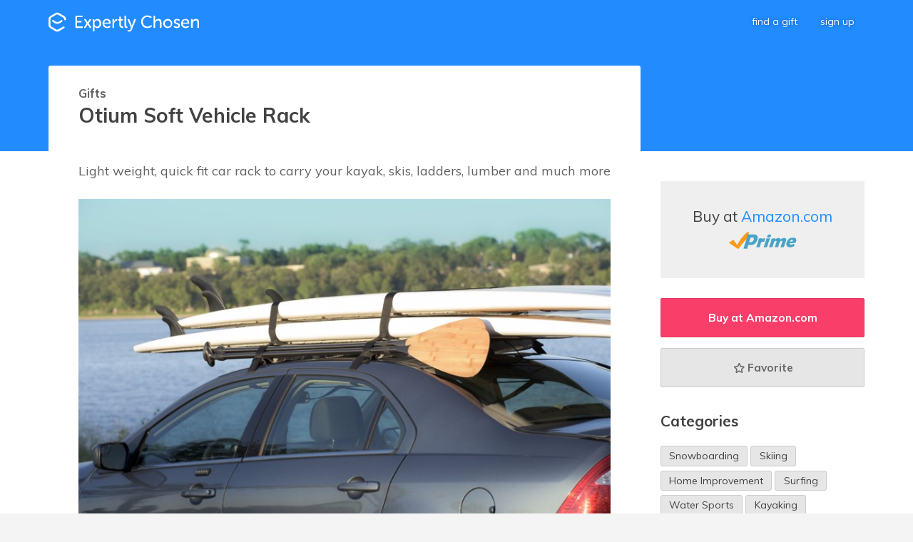

--- FILE ---
content_type: text/html; charset=utf-8
request_url: https://www.expertlychosen.com/gifts/otium-soft-vehicle-rack
body_size: 9109
content:
<!DOCTYPE html>
<html class="js" lang="en">
<head>
    <script>
        (function (w, d, s, l, i) {
            w[l] = w[l] || []; w[l].push({
                'gtm.start':
                    new Date().getTime(), event: 'gtm.js'
            }); var f = d.getElementsByTagName(s)[0],
                j = d.createElement(s), dl = l != 'dataLayer' ? '&l=' + l : ''; j.async = true; j.src =
                    'https://www.googletagmanager.com/gtm.js?id=' + i + dl; f.parentNode.insertBefore(j, f);
        })(window, document, 'script', 'dataLayer', 'GTM-WSN6WSK');</script>
    <meta charset="utf-8">
    <meta http-equiv="x-ua-compatible" content="ie=edge">
    <meta name="viewport" content="width=device-width, initial-scale=1">
    <title>Otium Soft Vehicle Rack | Expertly Chosen Gifts</title>
    <meta name="description" content="Light weight, quick fit car rack to carry your kayak, skis, ladders, lumber and much more">
    <meta itemprop="name" content="Otium Soft Vehicle Rack">
    <meta itemprop="description" content="Light weight, quick fit car rack to carry your kayak, skis, ladders, lumber and much more">
    <meta itemprop="image" content="https://www.expertlychosen.com/images/2417-otium-soft-vehicle-rack.jpg">
    <meta property="og:title" content="Otium Soft Vehicle Rack" />
    <meta property="og:type" content="Product" />
    <meta property="og:image" content="https://www.expertlychosen.com/images/2417-otium-soft-vehicle-rack.jpg" />
    <meta property="og:image:width" content="5520" />
    <meta property="og:image:height" content="3684" />
    <meta property="og:description" content="Light weight, quick fit car rack to carry your kayak, skis, ladders, lumber and much more" />
    <meta property="og:site_name" content="Expertly Chosen Gifts" />
    <meta name="p:domain_verify" content="0b9401afeff0252e264d1bae8e476c08" />

    
    
    <meta property="twitter:card" content="summary_large_image">
    <meta property="twitter:site" content="@expertlychosen">
    <meta property="twitter:image" content="https://www.expertlychosen.com/images/2417-otium-soft-vehicle-rack.jpg?height=500&mode=crop&scale=both&width=900">
    <script type="application/ld+json">{"@context":"http://schema.org/","@type":"Product","name":"Otium Soft Vehicle Rack","image":"https://www.expertlychosen.com/images/2417-otium-soft-vehicle-rack.jpg","description":"Light weight, quick fit car rack to carry your kayak, skis, ladders, lumber and much more","offers":{"@type":"Offer","price":"156","seller":{"@type":"Organization","name":"Amazon.com"},"priceCurrency":"USD"}}</script>


        <meta property="og:url" content="https://www.expertlychosen.com/gifts/otium-soft-vehicle-rack" />
        <link rel="canonical" href="https://www.expertlychosen.com/gifts/otium-soft-vehicle-rack" />
    <link rel="alternate" type="application/rss+xml" title="What&#x27;s New? | Expertly Chosen" href="https://feeds.feedburner.com/ExpertlyChosenGifts" />
    <link rel="icon" type="image/png" href="/dist/app/images/favicon-32x32-1.png" sizes="32x32" />
    <link rel="icon" type="image/png" href="/dist/app/images/favicon-16x16-1.png" sizes="16x16" />

    <link href="https://fonts.googleapis.com/css?family=Muli:400,700,800" rel="stylesheet">
    <link href="/dist/app/css/main.css?v=UinLQ9bcbd3AH56iIOzQ6j5yW95WPnnZDCB0k9QZOqk" rel="stylesheet">
</head>
<body>
        <noscript>
            <iframe src="https://www.googletagmanager.com/ns.html?id=GTM-WSN6WSK"
                    height="0" width="0" style="display:none;visibility:hidden"></iframe>
        </noscript>

    
<div class="header">
    <nav class="navbar"
     data-global-nav-bar>
    <div class="grid navbar-content">

        <div class="navbar-brand"><a href="/"><img src="/dist/app/images/logo-white-1.svg" alt="Expertly Chosen" /></a></div>

        <div class="navbar-menu">
            <ul>
                <li><a href="/gifts">Find a Gift</a></li>
                    <li><a href="#" data-global-btn-register>Sign Up</a></li>
            </ul>
        </div>

        <div class="navbar-drawer-container">
            <a data-global-menu-button href="#" aria-label="navigation menu"><i class="icon-menu"></i></a>
        </div>
    </div>
</nav>

    
    <div class="header-as-background">
    </div>


</div>






<div class="blog-post blog-post-no-image-header gift-details-single">

    <article class="grid blog-post-grid"
             id="GiftDetailsPanel">

        <div class="col-blog-post-content blog-post-wrapper">


            <div class="blog-post-header">
                <h3 class="blog-post-return"><a href="/gifts">Gifts</a></h3>
                <h1 class="blog-post-title">Otium Soft Vehicle Rack</h1>
                <div class="addthis_sharing_toolbox blog-post-social"></div>
            </div>

            <div class="blog-post-content">


                <div class="blog-post-lead">
                    Light weight, quick fit car rack to carry your kayak, skis, ladders, lumber and much more
                </div>




    <div class="gift-details-main-image-wrapper">
        <img src="/images/2417-otium-soft-vehicle-rack.jpg?height=600&amp;mode=crop&amp;scale=both&amp;width=800"
                data-pin-media="https://www.expertlychosen.com/images/2417-otium-soft-vehicle-rack.jpg"
                class="gift-details-main-image"
                alt="Otium Soft Vehicle Rack - Light weight, quick fit car rack to carry your kayak, skis, ladders, lumber and much more"
                data-main-image />
    </div>
    <div data-thumbnail-carousel class="product-thumbnail-carousel">
            <img src="/images/2417-otium-soft-vehicle-rack.jpg?height=50&amp;mode=crop&amp;width=50"
                    alt="Otium Soft Vehicle Rack"
                    data-full-size-src="/images/2417-otium-soft-vehicle-rack.jpg?height=600&amp;mode=crop&amp;scale=both&amp;width=800"
                    data-pin-media="https://www.expertlychosen.com/images/2417-otium-soft-vehicle-rack.jpg"/>
            <img src="/images/2418-otium-soft-vehicle-rack.jpg?height=50&amp;mode=crop&amp;width=50"
                    alt="Otium Soft Vehicle Rack"
                    data-full-size-src="/images/2418-otium-soft-vehicle-rack.jpg?height=600&amp;mode=crop&amp;scale=both&amp;width=800"
                    data-pin-media="https://www.expertlychosen.com/images/2418-otium-soft-vehicle-rack.jpg"/>
            <img src="/images/2419-otium-soft-vehicle-rack.jpg?height=50&amp;mode=crop&amp;width=50"
                    alt="Otium Soft Vehicle Rack"
                    data-full-size-src="/images/2419-otium-soft-vehicle-rack.jpg?height=600&amp;mode=crop&amp;scale=both&amp;width=800"
                    data-pin-media="https://www.expertlychosen.com/images/2419-otium-soft-vehicle-rack.jpg?height=600&amp;mode=crop&amp;scale=both&amp;width=800"/>
            <img src="/images/2420-otium-soft-vehicle-rack.jpg?height=50&amp;mode=crop&amp;width=50"
                    alt="Otium Soft Vehicle Rack"
                    data-full-size-src="/images/2420-otium-soft-vehicle-rack.jpg?height=600&amp;mode=crop&amp;scale=both&amp;width=800"
                    data-pin-media="https://www.expertlychosen.com/images/2420-otium-soft-vehicle-rack.jpg"/>
            <img src="/images/2421-otium-soft-vehicle-rack.jpg?height=50&amp;mode=crop&amp;width=50"
                    alt="Otium Soft Vehicle Rack"
                    data-full-size-src="/images/2421-otium-soft-vehicle-rack.jpg?height=600&amp;mode=crop&amp;scale=both&amp;width=800"
                    data-pin-media="https://www.expertlychosen.com/images/2421-otium-soft-vehicle-rack.jpg?height=600&amp;mode=crop&amp;scale=both&amp;width=800"/>
    </div>


                    <div class="blog-post-body gift-details-body">

                        <p>The Otium SoftRack is a quick-fitting, light weight foam car rack that's a breeze to install and remove. Whether your adventure is a weekend kayak getaway or a trip to the lumber yard, the SoftRack will hold your gear firmly in place without marking your car's paintwork. Once you're done, just remove the straps, return it to its protective case and it fits easily in the trunk ready for when you next need it.</p>
<p>A complete SoftRack set weighs in at just four pounds.</p>


                    </div>

            </div>


        </div>


        <div class="col-blog-post-sidebar">
            <div class="blog-post-sidebar">


                <a href="https://www.amazon.com/Otium-SR01-G-Soft-Vehicle-Rack/dp/B01BOGDNUC?tag=experchose-20" 
                   class="gift-details-sidebar-pricing"
                   data-btn-checkout
                   target="_blank"
                   rel="noopener">
                        <span class="gift-details-sidebar-pricing-vendor">Buy at <span class="gift-details-sidebar-pricing-vendor-name">Amazon.com</span></span>
                            <span class="gift-details-sidebar-pricing-prime">
                                <img src="/dist/app/images/icons/PrimeLogo.png" />
                            </span>
                </a>

                    <div class="gift-details-buttons">
                        <a href="https://www.amazon.com/Otium-SR01-G-Soft-Vehicle-Rack/dp/B01BOGDNUC?tag=experchose-20"
                           class="btn btn-cta"
                           data-btn-checkout
                           title="Find out more and buy at Amazon.com"
                           target="_blank"
                           rel="noopener">Buy at Amazon.com</a>

                        <a href="#"
                           class="btn btn-priority-low gift-details-btn-favorite"
                           data-btn-favorite="884"
                           title="Shortlist gift"><i class="icon-star"></i><i class="icon-star-filled"></i>Favorite</a>
                    </div>



                <h2 class="gift-details-related-interests-title">Categories</h2>
                <ol class="gift-details-tags tag-list">
                        <li><span class="tag"><a class="tag-title" href="/gifts?i=79">Snowboarding</a></span></li>
                        <li><span class="tag"><a class="tag-title" href="/gifts?i=80">Skiing</a></span></li>
                        <li><span class="tag"><a class="tag-title" href="/gifts?i=86">Home Improvement</a></span></li>
                        <li><span class="tag"><a class="tag-title" href="/gifts?i=144">Surfing</a></span></li>
                        <li><span class="tag"><a class="tag-title" href="/gifts?i=192">Water Sports</a></span></li>
                        <li><span class="tag"><a class="tag-title" href="/gifts?i=198">Kayaking</a></span></li>
                        <li><span class="tag"><a class="tag-title" href="/gifts?i=199">Road Trips</a></span></li>
                        <li><span class="tag"><a class="tag-title" href="/gifts?i=274">Motoring</a></span></li>
                        <li><span class="tag"><a class="tag-title" href="/gifts?i=91">Snowsports</a></span></li>
                        <li><span class="tag"><a class="tag-title" href="/gifts?i=118">Sailing</a></span></li>
                        <li><span class="tag"><a class="tag-title" href="/gifts?i=308">Paddle Boarding</a></span></li>
                        <li><span class="tag"><a class="tag-title" href="/gifts?i=26">Travel</a></span></li>
                        <li><span class="tag"><a class="tag-title" href="/gifts?i=303">Motorcycles</a></span></li>
                </ol>

            </div>
        </div>

    </article>

</div>


<div class="gift-guide-bottom-cta">
    <h2>Gifts for Unique Personalities</h2>
    <p>
        Get tailored gifts ideas that match your recipients personality
    </p>
    <p>
        <a href="/gifts"
           class="btn btn-inverse"
           data-log-search-cta="bottom">Search for Gifts</a>
    </p>
</div>


<section>
    <h2 class="sub-section-title">Related Gifts</h2>

    <div class="grid-no-end-pad grid-search-list">

        <div class="search-list search-list-3"
                id="GiftGrid">
<div class="search-list-item-container">
    <article class="gift-card">
        <div class="gift-card-image-container"
             data-image-container>
            <a href="https://www.amazon.com/Arkon-Center-Extension-Headrest-Tablet/dp/B0072LATE2?tag=experchose-20" target=&#x27;_blank&#x27; rel=&#x27;noopener&#x27;>
                <img src="/images/1457-car-headrest-ipad-mount.jpg?height=400&amp;mode=crop&amp;scale=both&amp;width=500"
                     alt="Car Headrest iPad Mount - Watch films on your tablet from the back seat, great for kids on long car journeys"
                     class="gift-card-image"
                     data-pin-url="https://www.expertlychosen.comhttps://www.amazon.com/Arkon-Center-Extension-Headrest-Tablet/dp/B0072LATE2?tag=experchose-20"
                     data-pin-media="https://www.expertlychosen.com/images/1457-car-headrest-ipad-mount.jpg"
                     data-alt-image="/images/1458-car-headrest-ipad-mount.jpg?height=400&amp;mode=pad&amp;scale=both&amp;width=500"
                     data-original-image="/images/1457-car-headrest-ipad-mount.jpg?height=400&amp;mode=crop&amp;scale=both&amp;width=500"
                     loading="lazy" />
            </a>
            <div class="gift-card-favorite"
                 data-btn-favorite="562"
                 title="Add to my favorites">
                <i class="icon-star-filled"></i>
            </div>
        </div>

        <div class="gift-card-content">
            <h1 class="gift-card-title">
                <a href="https://www.amazon.com/Arkon-Center-Extension-Headrest-Tablet/dp/B0072LATE2?tag=experchose-20" target=&#x27;_blank&#x27; rel=&#x27;noopener&#x27;>Car Headrest iPad Mount</a>
            </h1>

            <p class="gift-card-description">Watch films on your tablet from the back seat, great for kids on long car journeys</p>
        </div>

    </article>
</div>
<div class="search-list-item-container">
    <article class="gift-card">
        <div class="gift-card-image-container"
             data-image-container>
            <a href="https://www.amazon.com/Rexing-Dashboard-Recorder-G-Sensor-Recording/dp/B00X528FNE?tag=experchose-20" target=&#x27;_blank&#x27; rel=&#x27;noopener&#x27;>
                <img src="/images/1115-discreet-dashboard-camera.jpg?height=400&amp;mode=crop&amp;scale=both&amp;width=500"
                     alt="Discreet Dashboard Camera - Discreet dashcam with accident detection, and loop recording, makes sure you have evidence on your side in the case of accidents"
                     class="gift-card-image"
                     data-pin-url="https://www.expertlychosen.comhttp://www.amazon.com/Rexing-Dashboard-Recorder-G-Sensor-Recording/dp/B00X528FNE?tag=experchose-20"
                     data-pin-media="https://www.expertlychosen.com/images/1115-discreet-dashboard-camera.jpg"
                     data-alt-image=""
                     data-original-image="/images/1115-discreet-dashboard-camera.jpg?height=400&amp;mode=crop&amp;scale=both&amp;width=500"
                     loading="lazy" />
            </a>
            <div class="gift-card-favorite"
                 data-btn-favorite="387"
                 title="Add to my favorites">
                <i class="icon-star-filled"></i>
            </div>
        </div>

        <div class="gift-card-content">
            <h1 class="gift-card-title">
                <a href="https://www.amazon.com/Rexing-Dashboard-Recorder-G-Sensor-Recording/dp/B00X528FNE?tag=experchose-20" target=&#x27;_blank&#x27; rel=&#x27;noopener&#x27;>Discreet Dashboard Camera</a>
            </h1>

            <p class="gift-card-description">Discreet dashcam with accident detection, and loop recording, makes sure you have evidence on your side in the case of accidents</p>
        </div>

    </article>
</div>
<div class="search-list-item-container">
    <article class="gift-card">
        <div class="gift-card-image-container"
             data-image-container>
            <a href="https://www.amazon.com/gp/product/B008UZ3NY2?tag=experchose-20" target=&#x27;_blank&#x27; rel=&#x27;noopener&#x27;>
                <img src="/images/851-serious-skin-repair.jpg?height=400&amp;mode=crop&amp;scale=both&amp;width=500"
                     alt="Serious Skin Repair - Intensive care for your skin, great for climbers, cyclists, kayakers and anyone regularly exposed to sun, wind, ice, water"
                     class="gift-card-image"
                     data-pin-url="https://www.expertlychosen.comhttp://www.amazon.com/gp/product/B008UZ3NY2?tag=experchose-20"
                     data-pin-media="https://www.expertlychosen.com/images/851-serious-skin-repair.jpg"
                     data-alt-image="/images/850-serious-skin-repair.jpg?height=400&amp;mode=pad&amp;scale=both&amp;width=500"
                     data-original-image="/images/851-serious-skin-repair.jpg?height=400&amp;mode=crop&amp;scale=both&amp;width=500"
                     loading="lazy" />
            </a>
            <div class="gift-card-favorite"
                 data-btn-favorite="325"
                 title="Add to my favorites">
                <i class="icon-star-filled"></i>
            </div>
                <div class="gift-card-expert">
                    <h3 class="gift-card-expert-title">
                        <span class="gift-card-expert-title-chosen-by">Chosen By</span>
                        <a href="/experts/carla-lewis" class="gift-card-expert-title-expert">Carla Lewis</a>
                    </h3>
                    <a href="/experts/carla-lewis" class="gift-card-expert-profile-image">
                        <img src="/images/891.jpg?height=150&amp;mode=crop&amp;width=150"
                             alt="Carla Lewis" />
                    </a>
                </div>
        </div>

        <div class="gift-card-content">
            <h1 class="gift-card-title">
                <a href="https://www.amazon.com/gp/product/B008UZ3NY2?tag=experchose-20" target=&#x27;_blank&#x27; rel=&#x27;noopener&#x27;>Serious Skin Repair</a>
            </h1>

            <p class="gift-card-description">Intensive care for your skin, great for climbers, cyclists, kayakers and anyone regularly exposed to sun, wind, ice, water</p>
        </div>

    </article>
</div>
<div class="search-list-item-container">
    <article class="gift-card">
        <div class="gift-card-image-container"
             data-image-container>
            <a href="https://www.amazon.com/IceMule-Coolers-Classic-Large-20-Liter/dp/B00IYJ7NZE?tag=experchose-20" target=&#x27;_blank&#x27; rel=&#x27;noopener&#x27;>
                <img src="/images/1229-portable-ice-cooler.jpg?height=400&amp;mode=crop&amp;scale=both&amp;width=500"
                     alt="Portable Ice Cooler - World&#x27;s most portable cooler, perfect for camping, kayaking, boating, the beach, when a box cooler is too bulky"
                     class="gift-card-image"
                     data-pin-url="https://www.expertlychosen.comhttp://www.amazon.com/IceMule-Coolers-Classic-Large-20-Liter/dp/B00IYJ7NZE?tag=experchose-20"
                     data-pin-media="https://www.expertlychosen.com/images/1229-portable-ice-cooler.jpg"
                     data-alt-image="/images/1230-portable-ice-cooler.jpg?height=400&amp;mode=crop&amp;scale=both&amp;width=500"
                     data-original-image="/images/1229-portable-ice-cooler.jpg?height=400&amp;mode=crop&amp;scale=both&amp;width=500"
                     loading="lazy" />
            </a>
            <div class="gift-card-favorite"
                 data-btn-favorite="451"
                 title="Add to my favorites">
                <i class="icon-star-filled"></i>
            </div>
        </div>

        <div class="gift-card-content">
            <h1 class="gift-card-title">
                <a href="https://www.amazon.com/IceMule-Coolers-Classic-Large-20-Liter/dp/B00IYJ7NZE?tag=experchose-20" target=&#x27;_blank&#x27; rel=&#x27;noopener&#x27;>Portable Ice Cooler</a>
            </h1>

            <p class="gift-card-description">World&#x27;s most portable cooler, perfect for camping, kayaking, boating, the beach, when a box cooler is too bulky</p>
        </div>

    </article>
</div>
<div class="search-list-item-container">
    <article class="gift-card">
        <div class="gift-card-image-container"
             data-image-container>
            <a href="https://www.amazon.com/s/ref=nb_sb_noss?tag=experchose-20&amp;field-keywords=snowboard&#x2B;ski&#x2B;tuning&#x2B;kit" target=&#x27;_blank&#x27; rel=&#x27;noopener&#x27;>
                <img src="/images/2537-ski-and-snowboard-tuning-kits.jpg?height=400&amp;mode=pad&amp;scale=both&amp;width=500"
                     alt="Ski &amp; Snowboard Tuning Kits - Everything you need to wax, edge and repair scratches on your skis or snowboard"
                     class="gift-card-image"
                     data-pin-url="https://www.expertlychosen.comhttps://www.amazon.com/s/ref=nb_sb_noss?tag=experchose-20&amp;field-keywords=snowboard&#x2B;ski&#x2B;tuning&#x2B;kit"
                     data-pin-media="https://www.expertlychosen.com/images/2537-ski-and-snowboard-tuning-kits.jpg"
                     data-alt-image="/images/2538-ski-and-snowboard-tuning-kits.jpg?height=400&amp;mode=crop&amp;scale=both&amp;width=500"
                     data-original-image="/images/2537-ski-and-snowboard-tuning-kits.jpg?height=400&amp;mode=pad&amp;scale=both&amp;width=500"
                     loading="lazy" />
            </a>
            <div class="gift-card-favorite"
                 data-btn-favorite="46"
                 title="Add to my favorites">
                <i class="icon-star-filled"></i>
            </div>
                <div class="gift-card-expert">
                    <h3 class="gift-card-expert-title">
                        <span class="gift-card-expert-title-chosen-by">Chosen By</span>
                        <a href="/experts/joel-mitchell" class="gift-card-expert-title-expert">Joel Mitchell</a>
                    </h3>
                    <a href="/experts/joel-mitchell" class="gift-card-expert-profile-image">
                        <img src="/images/506.jpg?height=150&amp;mode=crop&amp;width=150"
                             alt="Joel Mitchell" />
                    </a>
                </div>
        </div>

        <div class="gift-card-content">
            <h1 class="gift-card-title">
                <a href="https://www.amazon.com/s/ref=nb_sb_noss?tag=experchose-20&amp;field-keywords=snowboard&#x2B;ski&#x2B;tuning&#x2B;kit" target=&#x27;_blank&#x27; rel=&#x27;noopener&#x27;>Ski &amp; Snowboard Tuning Kits</a>
            </h1>

            <p class="gift-card-description">Everything you need to wax, edge and repair scratches on your skis or snowboard</p>
        </div>

    </article>
</div>
<div class="search-list-item-container">
    <article class="gift-card">
        <div class="gift-card-image-container"
             data-image-container>
            <a href="https://www.amazon.com/Magnetic-Wristband-Working-Embedded-Powerful/dp/B01BG5IJRI?tag=experchose-20" target=&#x27;_blank&#x27; rel=&#x27;noopener&#x27;>
                <img src="/images/3212-magnetic-wristband.jpg?height=400&amp;mode=pad&amp;scale=both&amp;width=500"
                     alt="Magnetic Wristband - Holds Small Metal Tools, Screws, Nails, Bolts Tightly While Working"
                     class="gift-card-image"
                     data-pin-url="https://www.expertlychosen.comhttps://www.amazon.com/Magnetic-Wristband-Working-Embedded-Powerful/dp/B01BG5IJRI?tag=experchose-20"
                     data-pin-media="https://www.expertlychosen.com/images/3212-magnetic-wristband.jpg"
                     data-alt-image="/images/3213-magnetic-wristband.jpg?height=400&amp;mode=crop&amp;scale=both&amp;width=500"
                     data-original-image="/images/3212-magnetic-wristband.jpg?height=400&amp;mode=pad&amp;scale=both&amp;width=500"
                     loading="lazy" />
            </a>
            <div class="gift-card-favorite"
                 data-btn-favorite="1049"
                 title="Add to my favorites">
                <i class="icon-star-filled"></i>
            </div>
        </div>

        <div class="gift-card-content">
            <h1 class="gift-card-title">
                <a href="https://www.amazon.com/Magnetic-Wristband-Working-Embedded-Powerful/dp/B01BG5IJRI?tag=experchose-20" target=&#x27;_blank&#x27; rel=&#x27;noopener&#x27;>Magnetic Wristband</a>
            </h1>

            <p class="gift-card-description">Holds Small Metal Tools, Screws, Nails, Bolts Tightly While Working</p>
        </div>

    </article>
</div>
<div class="search-list-item-container">
    <article class="gift-card">
        <div class="gift-card-image-container"
             data-image-container>
            <a href="https://www.amazon.com/Pocket-Snowboard-Maintenance-Guide-snowboard/dp/1530980755?tag=experchose-20" target=&#x27;_blank&#x27; rel=&#x27;noopener&#x27;>
                <img src="/images/2978-pocket-snowboard-maintenance-guide.jpg?height=400&amp;mode=pad&amp;scale=both&amp;width=500"
                     alt="Pocket Snowboard Maintenance Guide - Learn how to take care of your board so you can keep on shredding all winter"
                     class="gift-card-image"
                     data-pin-url="https://www.expertlychosen.comhttps://www.amazon.com/Pocket-Snowboard-Maintenance-Guide-snowboard/dp/1530980755?tag=experchose-20"
                     data-pin-media="https://www.expertlychosen.com/images/2978-pocket-snowboard-maintenance-guide.jpg"
                     data-alt-image="/images/2979-pocket-snowboard-maintenance-guide.jpg?height=400&amp;mode=crop&amp;scale=both&amp;width=500"
                     data-original-image="/images/2978-pocket-snowboard-maintenance-guide.jpg?height=400&amp;mode=pad&amp;scale=both&amp;width=500"
                     loading="lazy" />
            </a>
            <div class="gift-card-favorite"
                 data-btn-favorite="990"
                 title="Add to my favorites">
                <i class="icon-star-filled"></i>
            </div>
        </div>

        <div class="gift-card-content">
            <h1 class="gift-card-title">
                <a href="https://www.amazon.com/Pocket-Snowboard-Maintenance-Guide-snowboard/dp/1530980755?tag=experchose-20" target=&#x27;_blank&#x27; rel=&#x27;noopener&#x27;>Pocket Snowboard Maintenance Guide</a>
            </h1>

            <p class="gift-card-description">Learn how to take care of your board so you can keep on shredding all winter</p>
        </div>

    </article>
</div>
<div class="search-list-item-container">
    <article class="gift-card">
        <div class="gift-card-image-container"
             data-image-container>
            <a href="https://www.amazon.com/Kenu-Airvue-Tablet-Mount-Black/dp/B01GJ9IT1W?tag=experchose-20" target=&#x27;_blank&#x27; rel=&#x27;noopener&#x27;>
                <img src="/images/2502-kenu-airvue-car-tablet-mount.jpg?height=400&amp;mode=crop&amp;scale=both&amp;width=500"
                     alt="Kenu Airvue Car Tablet Mount - Keep the kids entertained with this well designed, versatile car headphone mount for tablets"
                     class="gift-card-image"
                     data-pin-url="https://www.expertlychosen.comhttps://www.amazon.com/Kenu-Airvue-Tablet-Mount-Black/dp/B01GJ9IT1W?tag=experchose-20"
                     data-pin-media="https://www.expertlychosen.com/images/2502-kenu-airvue-car-tablet-mount.jpg"
                     data-alt-image="/images/2503-kenu-airvue-car-tablet-mount.jpg?height=400&amp;mode=crop&amp;scale=both&amp;width=500"
                     data-original-image="/images/2502-kenu-airvue-car-tablet-mount.jpg?height=400&amp;mode=crop&amp;scale=both&amp;width=500"
                     loading="lazy" />
            </a>
            <div class="gift-card-favorite"
                 data-btn-favorite="897"
                 title="Add to my favorites">
                <i class="icon-star-filled"></i>
            </div>
                <div class="gift-card-expert">
                    <h3 class="gift-card-expert-title">
                        <span class="gift-card-expert-title-chosen-by">Chosen By</span>
                        <a href="/experts/in-house-experts" class="gift-card-expert-title-expert">In House Experts</a>
                    </h3>
                    <a href="/experts/in-house-experts" class="gift-card-expert-profile-image">
                        <img src="/images/3180.jpg?height=150&amp;mode=pad&amp;width=150"
                             alt="In House Experts" />
                    </a>
                </div>
        </div>

        <div class="gift-card-content">
            <h1 class="gift-card-title">
                <a href="https://www.amazon.com/Kenu-Airvue-Tablet-Mount-Black/dp/B01GJ9IT1W?tag=experchose-20" target=&#x27;_blank&#x27; rel=&#x27;noopener&#x27;>Kenu Airvue Car Tablet Mount</a>
            </h1>

            <p class="gift-card-description">Keep the kids entertained with this well designed, versatile car headphone mount for tablets</p>
        </div>

    </article>
</div>
<div class="search-list-item-container">
    <article class="gift-card">
        <div class="gift-card-image-container"
             data-image-container>
            <a href="https://www.amazon.com/dp/B00KCIZ5SM?tag=experchose-20" target=&#x27;_blank&#x27; rel=&#x27;noopener&#x27;>
                <img src="/images/2423-worx-aerocart-8-in-1-wheelbarrow-dolly-and-cart.jpg?height=400&amp;mode=crop&amp;scale=both&amp;width=500"
                     alt="WORX Aerocart 8-in-1 Wheelbarrow, Dolly and Cart - 8-in-1 all-purpose wheelbarrow, yard cart &amp; dolly that lightens every load"
                     class="gift-card-image"
                     data-pin-url="https://www.expertlychosen.comhttps://www.amazon.com/dp/B00KCIZ5SM?tag=experchose-20"
                     data-pin-media="https://www.expertlychosen.com/images/2423-worx-aerocart-8-in-1-wheelbarrow-dolly-and-cart.jpg?height=600&amp;mode=crop&amp;scale=both&amp;width=800"
                     data-alt-image="/images/2424-worx-aerocart-8-in-1-wheelbarrow-dolly-and-cart.jpg?height=400&amp;mode=pad&amp;scale=both&amp;width=500"
                     data-original-image="/images/2423-worx-aerocart-8-in-1-wheelbarrow-dolly-and-cart.jpg?height=400&amp;mode=crop&amp;scale=both&amp;width=500"
                     loading="lazy" />
            </a>
            <div class="gift-card-favorite"
                 data-btn-favorite="885"
                 title="Add to my favorites">
                <i class="icon-star-filled"></i>
            </div>
        </div>

        <div class="gift-card-content">
            <h1 class="gift-card-title">
                <a href="https://www.amazon.com/dp/B00KCIZ5SM?tag=experchose-20" target=&#x27;_blank&#x27; rel=&#x27;noopener&#x27;>WORX Aerocart 8-in-1 Wheelbarrow, Dolly and Cart</a>
            </h1>

            <p class="gift-card-description">8-in-1 all-purpose wheelbarrow, yard cart &amp; dolly that lightens every load</p>
        </div>

    </article>
</div>
<div class="search-list-item-container">
    <article class="gift-card">
        <div class="gift-card-image-container"
             data-image-container>
            <a href="https://www.amazon.com/gp/product/B0009H5HQ6?tag=experchose-20" target=&#x27;_blank&#x27; rel=&#x27;noopener&#x27;>
                <img src="/images/2289-occidental-leather-5012-hammer-holder.jpg?height=400&amp;mode=pad&amp;scale=both&amp;width=500"
                     alt="Occidental Leather 5012 Hammer Holder - Holds a hammer, and makes you look good"
                     class="gift-card-image"
                     data-pin-url="https://www.expertlychosen.comhttps://www.amazon.com/gp/product/B0009H5HQ6?tag=experchose-20"
                     data-pin-media="https://www.expertlychosen.com/images/2289-occidental-leather-5012-hammer-holder.jpg"
                     data-alt-image=""
                     data-original-image="/images/2289-occidental-leather-5012-hammer-holder.jpg?height=400&amp;mode=pad&amp;scale=both&amp;width=500"
                     loading="lazy" />
            </a>
            <div class="gift-card-favorite"
                 data-btn-favorite="844"
                 title="Add to my favorites">
                <i class="icon-star-filled"></i>
            </div>
                <div class="gift-card-expert">
                    <h3 class="gift-card-expert-title">
                        <span class="gift-card-expert-title-chosen-by">Chosen By</span>
                        <a href="/experts/in-house-experts" class="gift-card-expert-title-expert">In House Experts</a>
                    </h3>
                    <a href="/experts/in-house-experts" class="gift-card-expert-profile-image">
                        <img src="/images/3180.jpg?height=150&amp;mode=pad&amp;width=150"
                             alt="In House Experts" />
                    </a>
                </div>
        </div>

        <div class="gift-card-content">
            <h1 class="gift-card-title">
                <a href="https://www.amazon.com/gp/product/B0009H5HQ6?tag=experchose-20" target=&#x27;_blank&#x27; rel=&#x27;noopener&#x27;>Occidental Leather 5012 Hammer Holder</a>
            </h1>

            <p class="gift-card-description">Holds a hammer, and makes you look good</p>
        </div>

    </article>
</div>
<div class="search-list-item-container">
    <article class="gift-card">
        <div class="gift-card-image-container"
             data-image-container>
            <a href="https://www.amazon.com/gp/product/B008BXPI1E?tag=experchose-20" target=&#x27;_blank&#x27; rel=&#x27;noopener&#x27;>
                <img src="/images/1985-helio-portable-pressure-shower.jpg?height=400&amp;mode=crop&amp;scale=both&amp;width=500"
                     alt="Helio Portable Pressure Shower - Shower off at the beach or camp, wash dishes, clean your pets, with this versatile gadget"
                     class="gift-card-image"
                     data-pin-url="https://www.expertlychosen.comhttps://www.amazon.com/gp/product/B008BXPI1E?tag=experchose-20"
                     data-pin-media="https://www.expertlychosen.com/images/1985-helio-portable-pressure-shower.jpg?height=600&amp;mode=crop&amp;scale=both&amp;width=800"
                     data-alt-image="/images/1986-helio-portable-pressure-shower.jpg?height=400&amp;mode=crop&amp;scale=both&amp;width=500"
                     data-original-image="/images/1985-helio-portable-pressure-shower.jpg?height=400&amp;mode=crop&amp;scale=both&amp;width=500"
                     loading="lazy" />
            </a>
            <div class="gift-card-favorite"
                 data-btn-favorite="781"
                 title="Add to my favorites">
                <i class="icon-star-filled"></i>
            </div>
        </div>

        <div class="gift-card-content">
            <h1 class="gift-card-title">
                <a href="https://www.amazon.com/gp/product/B008BXPI1E?tag=experchose-20" target=&#x27;_blank&#x27; rel=&#x27;noopener&#x27;>Helio Portable Pressure Shower</a>
            </h1>

            <p class="gift-card-description">Shower off at the beach or camp, wash dishes, clean your pets, with this versatile gadget</p>
        </div>

    </article>
</div>
<div class="search-list-item-container">
    <article class="gift-card">
        <div class="gift-card-image-container"
             data-image-container>
            <a href="https://www.amazon.com/Upgraded-Anker-Candy-Bar-High-Speed-Technology/dp/B06XS9RMWS?tag=experchose-20" target=&#x27;_blank&#x27; rel=&#x27;noopener&#x27;>
                <img src="/images/3254-anker-astro-ultra-compact-mobile-charger.jpg?height=400&amp;mode=crop&amp;scale=both&amp;width=500"
                     alt="Anker Astro Ultra Compact Mobile Charger - One of the most popular and highest rated portable phone and gadget chargers available, designed for portability"
                     class="gift-card-image"
                     data-pin-url="https://www.expertlychosen.comhttps://www.amazon.com/Upgraded-Anker-Candy-Bar-High-Speed-Technology/dp/B06XS9RMWS?tag=experchose-20"
                     data-pin-media="https://www.expertlychosen.com/images/3254-anker-astro-ultra-compact-mobile-charger.jpg"
                     data-alt-image="/images/3255-anker-astro-ultra-compact-mobile-charger.jpg?height=400&amp;mode=crop&amp;scale=both&amp;width=500"
                     data-original-image="/images/3254-anker-astro-ultra-compact-mobile-charger.jpg?height=400&amp;mode=crop&amp;scale=both&amp;width=500"
                     loading="lazy" />
            </a>
            <div class="gift-card-favorite"
                 data-btn-favorite="701"
                 title="Add to my favorites">
                <i class="icon-star-filled"></i>
            </div>
                <div class="gift-card-expert">
                    <h3 class="gift-card-expert-title">
                        <span class="gift-card-expert-title-chosen-by">Chosen By</span>
                        <a href="/experts/in-house-experts" class="gift-card-expert-title-expert">In House Experts</a>
                    </h3>
                    <a href="/experts/in-house-experts" class="gift-card-expert-profile-image">
                        <img src="/images/3180.jpg?height=150&amp;mode=pad&amp;width=150"
                             alt="In House Experts" />
                    </a>
                </div>
        </div>

        <div class="gift-card-content">
            <h1 class="gift-card-title">
                <a href="https://www.amazon.com/Upgraded-Anker-Candy-Bar-High-Speed-Technology/dp/B06XS9RMWS?tag=experchose-20" target=&#x27;_blank&#x27; rel=&#x27;noopener&#x27;>Anker Astro Ultra Compact Mobile Charger</a>
            </h1>

            <p class="gift-card-description">One of the most popular and highest rated portable phone and gadget chargers available, designed for portability</p>
        </div>

    </article>
</div>
<div class="search-list-item-container">
    <article class="gift-card">
        <div class="gift-card-image-container"
             data-image-container>
            <a href="https://www.amazon.com/Anker-20000mAh-Portable-Charger-PowerCore/dp/B00X5RV14Y?tag=experchose-20" target=&#x27;_blank&#x27; rel=&#x27;noopener&#x27;>
                <img src="/images/1938-anker-ultra-high-capacity-portable-charger.jpg?height=400&amp;mode=crop&amp;scale=both&amp;width=500"
                     alt="Anker Ultra High Capacity Portable Charger - The ultimate travel charger for long trips - charges an iPhone 6s a whopping 7 times"
                     class="gift-card-image"
                     data-pin-url="https://www.expertlychosen.comhttps://www.amazon.com/Anker-20000mAh-Portable-Charger-PowerCore/dp/B00X5RV14Y?tag=experchose-20"
                     data-pin-media="https://www.expertlychosen.com/images/1938-anker-ultra-high-capacity-portable-charger.jpg"
                     data-alt-image="/images/1939-anker-ultra-high-capacity-portable-charger.jpg?height=400&amp;mode=pad&amp;scale=both&amp;width=500"
                     data-original-image="/images/1938-anker-ultra-high-capacity-portable-charger.jpg?height=400&amp;mode=crop&amp;scale=both&amp;width=500"
                     loading="lazy" />
            </a>
            <div class="gift-card-favorite"
                 data-btn-favorite="702"
                 title="Add to my favorites">
                <i class="icon-star-filled"></i>
            </div>
                <div class="gift-card-expert">
                    <h3 class="gift-card-expert-title">
                        <span class="gift-card-expert-title-chosen-by">Chosen By</span>
                        <a href="/experts/in-house-experts" class="gift-card-expert-title-expert">In House Experts</a>
                    </h3>
                    <a href="/experts/in-house-experts" class="gift-card-expert-profile-image">
                        <img src="/images/3180.jpg?height=150&amp;mode=pad&amp;width=150"
                             alt="In House Experts" />
                    </a>
                </div>
        </div>

        <div class="gift-card-content">
            <h1 class="gift-card-title">
                <a href="https://www.amazon.com/Anker-20000mAh-Portable-Charger-PowerCore/dp/B00X5RV14Y?tag=experchose-20" target=&#x27;_blank&#x27; rel=&#x27;noopener&#x27;>Anker Ultra High Capacity Portable Charger</a>
            </h1>

            <p class="gift-card-description">The ultimate travel charger for long trips - charges an iPhone 6s a whopping 7 times</p>
        </div>

    </article>
</div>
<div class="search-list-item-container">
    <article class="gift-card">
        <div class="gift-card-image-container"
             data-image-container>
            <a href="https://www.amazon.com/Luminoodle-Portable-Lantern-Waterproof-Emergencies/dp/B0198VDWPQ?tag=experchose-20" target=&#x27;_blank&#x27; rel=&#x27;noopener&#x27;>
                <img src="/images/1902-luminoodle-waterproof-lightweight-led-light-rope.jpg?height=400&amp;mode=crop&amp;scale=both&amp;width=500"
                     alt="Luminoodle Waterproof Lightweight LED Light Rope - There are so many uses for this neat rope light, from camping, to cycling, and around the home"
                     class="gift-card-image"
                     data-pin-url="https://www.expertlychosen.comhttps://www.amazon.com/Luminoodle-Portable-Lantern-Waterproof-Emergencies/dp/B0198VDWPQ?tag=experchose-20"
                     data-pin-media="https://www.expertlychosen.com/images/1902-luminoodle-waterproof-lightweight-led-light-rope.jpg?height=600&amp;mode=crop&amp;scale=both&amp;width=800"
                     data-alt-image="/images/1907-luminoodle-waterproof-lightweight-led-light-rope.jpg?height=400&amp;mode=crop&amp;scale=both&amp;width=500"
                     data-original-image="/images/1902-luminoodle-waterproof-lightweight-led-light-rope.jpg?height=400&amp;mode=crop&amp;scale=both&amp;width=500"
                     loading="lazy" />
            </a>
            <div class="gift-card-favorite"
                 data-btn-favorite="690"
                 title="Add to my favorites">
                <i class="icon-star-filled"></i>
            </div>
                <div class="gift-card-expert">
                    <h3 class="gift-card-expert-title">
                        <span class="gift-card-expert-title-chosen-by">Chosen By</span>
                        <a href="/experts/richard-brown" class="gift-card-expert-title-expert">Richard Brown</a>
                    </h3>
                    <a href="/experts/richard-brown" class="gift-card-expert-profile-image">
                        <img src="/images/1029.jpg?anchor=TopCenter&amp;height=150&amp;mode=crop&amp;width=150"
                             alt="Richard Brown" />
                    </a>
                </div>
        </div>

        <div class="gift-card-content">
            <h1 class="gift-card-title">
                <a href="https://www.amazon.com/Luminoodle-Portable-Lantern-Waterproof-Emergencies/dp/B0198VDWPQ?tag=experchose-20" target=&#x27;_blank&#x27; rel=&#x27;noopener&#x27;>Luminoodle Waterproof Lightweight LED Light Rope</a>
            </h1>

            <p class="gift-card-description">There are so many uses for this neat rope light, from camping, to cycling, and around the home</p>
        </div>

    </article>
</div>
<div class="search-list-item-container">
    <article class="gift-card">
        <div class="gift-card-image-container"
             data-image-container>
            <a href="http://www.uncommongoods.com/product/mobile-foodie-survival-kit" target=&#x27;_blank&#x27; rel=&#x27;noopener&#x27;>
                <img src="/images/1792-organic-mobile-foodie-survival-kit.jpg?height=400&amp;mode=pad&amp;scale=both&amp;width=500"
                     alt="Organic Mobile Foodie Survival Kit - Cook up a storm no matter where you are with this travel set of organic herbs and spices"
                     class="gift-card-image"
                     data-pin-url="https://www.expertlychosen.comhttp://www.uncommongoods.com/product/mobile-foodie-survival-kit"
                     data-pin-media="https://www.expertlychosen.com/images/1792-organic-mobile-foodie-survival-kit.jpg"
                     data-alt-image="/images/1793-organic-mobile-foodie-survival-kit.jpg?height=400&amp;mode=pad&amp;scale=both&amp;width=500"
                     data-original-image="/images/1792-organic-mobile-foodie-survival-kit.jpg?height=400&amp;mode=pad&amp;scale=both&amp;width=500"
                     loading="lazy" />
            </a>
            <div class="gift-card-favorite"
                 data-btn-favorite="649"
                 title="Add to my favorites">
                <i class="icon-star-filled"></i>
            </div>
        </div>

        <div class="gift-card-content">
            <h1 class="gift-card-title">
                <a href="http://www.uncommongoods.com/product/mobile-foodie-survival-kit" target=&#x27;_blank&#x27; rel=&#x27;noopener&#x27;>Organic Mobile Foodie Survival Kit</a>
            </h1>

            <p class="gift-card-description">Cook up a storm no matter where you are with this travel set of organic herbs and spices</p>
        </div>

    </article>
</div>
<div class="search-list-item-container">
    <article class="gift-card">
        <div class="gift-card-image-container"
             data-image-container>
            <a href="https://www.amazon.com/Rubbermaid-FG2A9202MODBL-Extreme-Wheeled-50-Quart/dp/B00LRX5D2O?tag=experchose-20" target=&#x27;_blank&#x27; rel=&#x27;noopener&#x27;>
                <img src="/images/1459-5-day-ice-cooler.jpg?height=400&amp;mode=pad&amp;scale=both&amp;width=500"
                     alt="5-Day Ice Cooler - Rugged, wheeled ice box that will keep your food (and beers) cool for almost a week"
                     class="gift-card-image"
                     data-pin-url="https://www.expertlychosen.comhttps://www.amazon.com/Rubbermaid-FG2A9202MODBL-Extreme-Wheeled-50-Quart/dp/B00LRX5D2O?tag=experchose-20"
                     data-pin-media="https://www.expertlychosen.com/images/1459-5-day-ice-cooler.jpg"
                     data-alt-image="/images/1460-5-day-ice-cooler.jpg?height=400&amp;mode=pad&amp;scale=both&amp;width=500"
                     data-original-image="/images/1459-5-day-ice-cooler.jpg?height=400&amp;mode=pad&amp;scale=both&amp;width=500"
                     loading="lazy" />
            </a>
            <div class="gift-card-favorite"
                 data-btn-favorite="563"
                 title="Add to my favorites">
                <i class="icon-star-filled"></i>
            </div>
                <div class="gift-card-expert">
                    <h3 class="gift-card-expert-title">
                        <span class="gift-card-expert-title-chosen-by">Chosen By</span>
                        <a href="/experts/danielle-uding" class="gift-card-expert-title-expert">Danielle Uding</a>
                    </h3>
                    <a href="/experts/danielle-uding" class="gift-card-expert-profile-image">
                        <img src="/images/1511.jpg?height=150&amp;mode=crop&amp;width=150"
                             alt="Danielle Uding" />
                    </a>
                </div>
        </div>

        <div class="gift-card-content">
            <h1 class="gift-card-title">
                <a href="https://www.amazon.com/Rubbermaid-FG2A9202MODBL-Extreme-Wheeled-50-Quart/dp/B00LRX5D2O?tag=experchose-20" target=&#x27;_blank&#x27; rel=&#x27;noopener&#x27;>5-Day Ice Cooler</a>
            </h1>

            <p class="gift-card-description">Rugged, wheeled ice box that will keep your food (and beers) cool for almost a week</p>
        </div>

    </article>
</div>
<div class="search-list-item-container">
    <article class="gift-card">
        <div class="gift-card-image-container"
             data-image-container>
            <a href="https://www.amazon.com/BESTEK-Power-Inverter-Converter-Charger/dp/B004MDXS0U?tag=experchose-20" target=&#x27;_blank&#x27; rel=&#x27;noopener&#x27;>
                <img src="/images/1456-power-inverter-car-charger.jpg?height=400&amp;mode=pad&amp;scale=both&amp;width=500"
                     alt="Power Inverter Car Charger - Charge all your gadgets on the go from your car, phones, laptops, iPads, DVD players, hair straighteners "
                     class="gift-card-image"
                     data-pin-url="https://www.expertlychosen.comhttps://www.amazon.com/BESTEK-Power-Inverter-Converter-Charger/dp/B004MDXS0U?tag=experchose-20"
                     data-pin-media="https://www.expertlychosen.com/images/1456-power-inverter-car-charger.jpg"
                     data-alt-image=""
                     data-original-image="/images/1456-power-inverter-car-charger.jpg?height=400&amp;mode=pad&amp;scale=both&amp;width=500"
                     loading="lazy" />
            </a>
            <div class="gift-card-favorite"
                 data-btn-favorite="561"
                 title="Add to my favorites">
                <i class="icon-star-filled"></i>
            </div>
                <div class="gift-card-expert">
                    <h3 class="gift-card-expert-title">
                        <span class="gift-card-expert-title-chosen-by">Chosen By</span>
                        <a href="/experts/danielle-uding" class="gift-card-expert-title-expert">Danielle Uding</a>
                    </h3>
                    <a href="/experts/danielle-uding" class="gift-card-expert-profile-image">
                        <img src="/images/1511.jpg?height=150&amp;mode=crop&amp;width=150"
                             alt="Danielle Uding" />
                    </a>
                </div>
        </div>

        <div class="gift-card-content">
            <h1 class="gift-card-title">
                <a href="https://www.amazon.com/BESTEK-Power-Inverter-Converter-Charger/dp/B004MDXS0U?tag=experchose-20" target=&#x27;_blank&#x27; rel=&#x27;noopener&#x27;>Power Inverter Car Charger</a>
            </h1>

            <p class="gift-card-description">Charge all your gadgets on the go from your car, phones, laptops, iPads, DVD players, hair straighteners </p>
        </div>

    </article>
</div>
<div class="search-list-item-container">
    <article class="gift-card">
        <div class="gift-card-image-container"
             data-image-container>
            <a href="https://www.amazon.com/TechMatte-Magnetic-Universal-Smartphones-including/dp/B00OJE1SG8?tag=experchose-20" target=&#x27;_blank&#x27; rel=&#x27;noopener&#x27;>
                <img src="/images/1447-magnetic-car-phone-mount.jpg?height=400&amp;mode=pad&amp;scale=both&amp;width=500"
                     alt="Magnetic Car Phone Mount - Attractively simple way to mount and unmount your phone in your car with ease"
                     class="gift-card-image"
                     data-pin-url="https://www.expertlychosen.comhttps://www.amazon.com/TechMatte-Magnetic-Universal-Smartphones-including/dp/B00OJE1SG8?tag=experchose-20"
                     data-pin-media="https://www.expertlychosen.com/images/1447-magnetic-car-phone-mount.jpg"
                     data-alt-image="/images/1448-magnetic-car-phone-mount.jpg?height=400&amp;mode=pad&amp;scale=both&amp;width=500"
                     data-original-image="/images/1447-magnetic-car-phone-mount.jpg?height=400&amp;mode=pad&amp;scale=both&amp;width=500"
                     loading="lazy" />
            </a>
            <div class="gift-card-favorite"
                 data-btn-favorite="558"
                 title="Add to my favorites">
                <i class="icon-star-filled"></i>
            </div>
                <div class="gift-card-expert">
                    <h3 class="gift-card-expert-title">
                        <span class="gift-card-expert-title-chosen-by">Chosen By</span>
                        <a href="/experts/danielle-uding" class="gift-card-expert-title-expert">Danielle Uding</a>
                    </h3>
                    <a href="/experts/danielle-uding" class="gift-card-expert-profile-image">
                        <img src="/images/1511.jpg?height=150&amp;mode=crop&amp;width=150"
                             alt="Danielle Uding" />
                    </a>
                </div>
        </div>

        <div class="gift-card-content">
            <h1 class="gift-card-title">
                <a href="https://www.amazon.com/TechMatte-Magnetic-Universal-Smartphones-including/dp/B00OJE1SG8?tag=experchose-20" target=&#x27;_blank&#x27; rel=&#x27;noopener&#x27;>Magnetic Car Phone Mount</a>
            </h1>

            <p class="gift-card-description">Attractively simple way to mount and unmount your phone in your car with ease</p>
        </div>

    </article>
</div>
<div class="search-list-item-container">
    <article class="gift-card">
        <div class="gift-card-image-container"
             data-image-container>
            <a href="https://www.amazon.com/Sugru-Moldable-Glue-Classic-Multi-Color/dp/B008URBC9I?tag=experchose-20" target=&#x27;_blank&#x27; rel=&#x27;noopener&#x27;>
                <img src="/images/1403-sugru-moldable-glue.jpg?height=400&amp;mode=pad&amp;scale=both&amp;width=500"
                     alt="Sugru Moldable Glue - Amazing putty like material that sets as rubber, use it to plug leaks, form tool handles, make rubber grips for furniture, and much more"
                     class="gift-card-image"
                     data-pin-url="https://www.expertlychosen.comhttps://www.amazon.com/Sugru-Moldable-Glue-Classic-Multi-Color/dp/B008URBC9I?tag=experchose-20"
                     data-pin-media="https://www.expertlychosen.com/images/1403-sugru-moldable-glue.jpg"
                     data-alt-image="/images/1404-sugru-moldable-glue.jpg?height=400&amp;mode=pad&amp;scale=both&amp;width=500"
                     data-original-image="/images/1403-sugru-moldable-glue.jpg?height=400&amp;mode=pad&amp;scale=both&amp;width=500"
                     loading="lazy" />
            </a>
            <div class="gift-card-favorite"
                 data-btn-favorite="537"
                 title="Add to my favorites">
                <i class="icon-star-filled"></i>
            </div>
        </div>

        <div class="gift-card-content">
            <h1 class="gift-card-title">
                <a href="https://www.amazon.com/Sugru-Moldable-Glue-Classic-Multi-Color/dp/B008URBC9I?tag=experchose-20" target=&#x27;_blank&#x27; rel=&#x27;noopener&#x27;>Sugru Moldable Glue</a>
            </h1>

            <p class="gift-card-description">Amazing putty like material that sets as rubber, use it to plug leaks, form tool handles, make rubber grips for furniture, and much more</p>
        </div>

    </article>
</div>
<div class="search-list-item-container">
    <article class="gift-card">
        <div class="gift-card-image-container"
             data-image-container>
            <a href="https://www.amazon.com/gp/product/B00652G4TS?tag=experchose-20" target=&#x27;_blank&#x27; rel=&#x27;noopener&#x27;>
                <img src="/images/1114-bluedriver-vehicle-diagnostic-scan-tool-and-app.jpg?height=400&amp;mode=pad&amp;scale=both&amp;width=500"
                     alt="BlueDriver Vehicle Diagnostic Scan Tool And App - Read or clear trouble codes on your phone when the check engine light comes on. View a vehicle-specific Repair Report that contains info such as Code Definition, Possible Causes, and Reported Fixes"
                     class="gift-card-image"
                     data-pin-url="https://www.expertlychosen.comhttp://www.amazon.com/gp/product/B00652G4TS?tag=experchose-20"
                     data-pin-media="https://www.expertlychosen.com/images/1114-bluedriver-vehicle-diagnostic-scan-tool-and-app.jpg"
                     data-alt-image=""
                     data-original-image="/images/1114-bluedriver-vehicle-diagnostic-scan-tool-and-app.jpg?height=400&amp;mode=pad&amp;scale=both&amp;width=500"
                     loading="lazy" />
            </a>
            <div class="gift-card-favorite"
                 data-btn-favorite="386"
                 title="Add to my favorites">
                <i class="icon-star-filled"></i>
            </div>
        </div>

        <div class="gift-card-content">
            <h1 class="gift-card-title">
                <a href="https://www.amazon.com/gp/product/B00652G4TS?tag=experchose-20" target=&#x27;_blank&#x27; rel=&#x27;noopener&#x27;>BlueDriver Vehicle Diagnostic Scan Tool And App</a>
            </h1>

            <p class="gift-card-description">Read or clear trouble codes on your phone when the check engine light comes on. View a vehicle-specific Repair Report that contains info such as Code Definition, Possible Causes, and Reported Fixes</p>
        </div>

    </article>
</div>
        </div>
    </div>
</section>












<div data-modal
     data-global-nav-drawer-modal
     class="modal">

    <nav class="nav-drawer"
         data-global-nav-drawer>
        <div class="nav-drawer-header-container">
            <div class="nav-drawer-brand"><img src="/dist/app/images/logo-color-1.svg" alt="Expertly Chosen" /></div>
            <div class="nav-drawer-header-actions">
                <a href="#"
                   data-modal-close><i class="icon-remove"></i></a>
            </div>

        </div>

        <div class="nav-drawer-links">
            <ul>
                <li><a href="/gifts">Find a gift</a></li>
            </ul>
            <ul class="nav-drawer-profile-links">
                <li><a href="#" data-global-btn-register>Sign Up</a></li>
            </ul>
        </div>
    </nav>
</div>



<footer class="footer">
    <div class="footer-legend grid-no-end-pad">
        <div class="footer-list col-footer">
            <h4 class="footer-list-title">Gifts</h4>
            <a class="footer-list-link" href="/gifts">Find a Gift</a>
            <a class="footer-list-link" href="/gifts/interests">Browse by Interests</a>
            <a class="footer-list-link" href="/latest">What's New</a>
            <a class="footer-list-link" href="/suggest-a-gift">Submit a Gift</a>
        </div>
        <div class="footer-list col-footer">
            <h4 class="footer-list-title">Experts</h4>
            <a class="footer-list-link" href="/experts">Meet the Experts</a>
            <a class="footer-list-link" href="/become-an-expert">Become an Expert</a>
        </div>
        <div class="footer-row-break"></div>
        <div class="footer-list col-footer">
            <h4 class="footer-list-title">About</h4>
            <a class="footer-list-link" href="/faq">FAQs</a>
            <a class="footer-list-link" href="/contact">Contact Us</a>
            <a class="footer-list-link" href="/press">Press</a>
            <a class="footer-list-link" href="/about/privacy-policy">Privacy Policy</a>
            <a class="footer-list-link" href="/about/affiliate-disclosure">Affiliates</a>
        </div>
        <div class="footer-list col-footer">
            <h4 class="footer-list-title">Connect</h4>
            <div class="footer-social-icons">
                <a href="https://www.facebook.com/expertlychosen/" target="_blank" rel="noopener"><i class="icon-facebook" title="Connect with us on Facebook"></i></a>
                <a href="https://twitter.com/expertlychosen" target="_blank" rel="noopener"><i class="icon-twitter" title="Connect with us on Twitter"></i></a>
                <a href="https://www.pinterest.com/expertlychosen/" target="_blank" rel="noopener"><i class="icon-pinterest" title="Find us on Pinterest"></i></a>
                <a href="https://flipboard.com/@expertlychosen" target="_blank" rel="noopener"><i class="icon-flipboard" title="Find us on flipboard"></i></a>
            </div>
            <h4 class="footer-list-title">Country</h4>
            <div class="footer-country-selection"
                 data-country-options>
                <a href="#" 
                   class="footer-country-selection-option flag-us"
                   data-country-option="US">USA</a>
                <a href="#" 
                   class="footer-country-selection-option flag-gb"
                   data-country-option="GB">GB</a>
            </div>
        </div>
    </div>

    <div class="footer-copyright">
        &copy; 2025 Expertly Chosen – <a href="/cdn-cgi/l/email-protection" class="__cf_email__" data-cfemail="e1888f878ea18499918493958d9882898e92848fcf828e8c">[email&#160;protected]</a>
    </div>

</footer>




<div class="modal sign-in-modal sign-in-modal-register"
     id="SignInModal"
     data-modal>

    <div class="modal-container modal-small">

        <div class="modal-header">
            <div class="modal-title sign-in-modal-title"><img src="/dist/app/images/logo-color-1.svg" alt="Expertly Chosen" /></div>
            <div class="modal-header-actions"><a href="#" data-modal-close title="close"><i class="icon-remove"></i></a></div>
        </div>

        <div class="modal-body">


            <form class="sign-in-modal-register-form sign-in-modal-panel" data-sign-up-form>

                <p>
                    Join to save products, recipient profiles, and get sent 
                    gift ideas for them before their birthday and Christmas.
                </p>
                <p>
                    <input placeholder="Email" 
                           type="email"
                           name="emailAddress"
                           maxlength="150" />
                </p>
                <p>
                    <input placeholder="Choose a password" 
                           type="password"
                           name="password" />
                </p>
                <p class="sign-in-modal-actions">
                    <input type="submit" class="btn" value="Sign up" />
                </p>
                <ul class="validation-summary"
                    data-validation-summary></ul>
                <div class="sign-in-modal-footer-actions">
                    <p>Already a member? <a href="#" data-btn-switch-form>Log In</a></p>
                </div>
            </form>

            <form class="sign-in-modal-login-form sign-in-modal-panel" data-sign-in-form>

                <h2 class="modal-title">Log in to continue</h2>
                <p>
                    <input placeholder="Email"
                           type="email"
                           name="emailAddress"
                           maxlength="150" />
                </p>
                <p>
                    <input placeholder="Choose a password"
                           type="password"
                           name="password" />
                </p>
                <ul class="validation-summary"
                    data-validation-summary></ul>
                <p class="sign-in-modal-actions">
                    <input type="submit" class="btn" value="Log in" />
                </p>
                <p>
                    <a href="/auth/forgot-password">Forgotten your password?</a>
                </p>

                <div class="sign-in-modal-footer-actions">
                    <p>Not a member yet?</p>
                    <p><a href="#" class="btn btn-priority-low" data-btn-switch-form>Sign up</a></p>
                </div>
            </form>


        </div>
    </div>    
</div>
    


    <script data-cfasync="false" src="/cdn-cgi/scripts/5c5dd728/cloudflare-static/email-decode.min.js"></script><script src="https://code.jquery.com/jquery-1.12.4.min.js"
            integrity="sha256-ZosEbRLbNQzLpnKIkEdrPv7lOy9C27hHQ+Xp8a4MxAQ="
            crossorigin="anonymous"></script>
    <script>window.jQuery || document.write('<script src="/dist/app/js/jquery-1-12-4.min.js"><\/script>')</script>
    <script src="/dist/app/js/main.js?v=uLYfnskqSMH1ynx8sfvoqeILwHAxljttdGth3aBKm2o"></script>

    <script>
        $(function () {
            EC.Views.Global.init({"isLoggedIn":false,"member":null,"antiForgeryToken":"CfDJ8MGhRUSGkWRAiuUMVIfbDeolGCdZnee9RNuiVIKp2mfkTvVXfez02Z3Z_LJELt8kcXR6zKSgtQYS1EBUnOYKQYRB_W-q2Ko2FzvGvlT_Pm2rXY5-LS3k5ddes8XZxJgk5gceR_CcylyQQ9gGaMcXAWk","antiForgeryHeaderName":"RequestVerificationToken","countryPreference":"US"});
        });
    </script>
    
    
    <script>
        $(function () {
            EC.Views.GiftDetails.init({
                urlSlug: 'otium-soft-vehicle-rack',
                minPrice: '156'
            });
        });
    </script>
    <script type="text/javascript" src="//s7.addthis.com/js/300/addthis_widget.js#pubid=ra-5701402d29cd304d"></script>


    <div id="amzn-assoc-ad-c5ec77c6-54df-4f3a-b8fb-384a15738ed3"></div>
<script defer src="https://static.cloudflareinsights.com/beacon.min.js/vcd15cbe7772f49c399c6a5babf22c1241717689176015" integrity="sha512-ZpsOmlRQV6y907TI0dKBHq9Md29nnaEIPlkf84rnaERnq6zvWvPUqr2ft8M1aS28oN72PdrCzSjY4U6VaAw1EQ==" data-cf-beacon='{"version":"2024.11.0","token":"c2e4382b5faa4230aba948ec502cbe06","r":1,"server_timing":{"name":{"cfCacheStatus":true,"cfEdge":true,"cfExtPri":true,"cfL4":true,"cfOrigin":true,"cfSpeedBrain":true},"location_startswith":null}}' crossorigin="anonymous"></script>
</body>
</html>

--- FILE ---
content_type: text/css
request_url: https://www.expertlychosen.com/dist/app/css/main.css?v=UinLQ9bcbd3AH56iIOzQ6j5yW95WPnnZDCB0k9QZOqk
body_size: 42847
content:
@charset "UTF-8";
/*! normalize.css v3.0.3 | MIT License | github.com/necolas/normalize.css */html{-ms-text-size-adjust:100%;-webkit-text-size-adjust:100%}body{margin:0}article,aside,details,figcaption,figure,footer,header,hgroup,main,menu,nav,section,summary{display:block}audio,canvas,progress,video{display:inline-block;vertical-align:baseline}audio:not([controls]){display:none;height:0}[hidden],template{display:none}a{background-color:transparent}a:active,a:hover{outline:0}abbr[title]{border-bottom:1px dotted}b,strong{font-weight:700}dfn{font-style:italic}h1{font-size:2em;margin:.67em 0}mark{background:#ff0;color:#000}small{font-size:80%}sub,sup{font-size:75%;line-height:0;position:relative;vertical-align:baseline}sup{top:-.5em}sub{bottom:-.25em}img{border:0}svg:not(:root){overflow:hidden}figure{margin:1em 40px}hr{box-sizing:content-box;height:0}pre{overflow:auto}code,kbd,pre,samp{font-family:monospace,monospace;font-size:1em}button,input,optgroup,select,textarea{color:inherit;font:inherit;margin:0}button{overflow:visible}button,select{text-transform:none}button,html input[type=button],input[type=reset],input[type=submit]{-webkit-appearance:button;cursor:pointer}button[disabled],html input[disabled]{cursor:default}button::-moz-focus-inner,input::-moz-focus-inner{border:0;padding:0}input[type=checkbox],input[type=radio]{box-sizing:border-box;padding:0}input[type=number]::-webkit-inner-spin-button,input[type=number]::-webkit-outer-spin-button{height:auto}input[type=search]{-webkit-appearance:textfield}input[type=search]::-webkit-search-cancel-button,input[type=search]::-webkit-search-decoration{-webkit-appearance:none}fieldset{border:1px solid silver;margin:0 2px;padding:.35em .625em .75em}legend{border:0;padding:0}textarea{overflow:auto}optgroup{font-weight:700}table{border-collapse:collapse;border-spacing:0}td,th{padding:0}*,:after,:before{box-sizing:border-box}body,html{background-color:#f4f4f4}h1,h2,h3,h4,h5,h6{font-weight:700}p{line-height:1.7em}.pinterest-main-image{position:absolute;left:-9999px;top:0;height:0;width:0}@font-face{font-family:icons;src:url("[data-uri]") format("woff"),url("[data-uri]") format("truetype")}[class*=" icon-"]:before,[class^=icon-]:before{font-family:icons;font-style:normal;font-weight:400;speak:none;display:inline-block;text-decoration:inherit;width:1em;margin-right:.2em;text-align:center;font-variant:normal;text-transform:none;line-height:1em;margin-left:.2em}.icon-spin:before{content:"\e800"}.icon-menu:before{content:"\e801"}.icon-star:before{content:"\e802"}.icon-star-filled:before{content:"\e803"}.icon-instagram:before{content:"\e804"}.icon-twitter:before{content:"\e805"}.icon-gplus:before{content:"\e806"}.icon-facebook:before{content:"\e807"}.icon-linkedin:before{content:"\e808"}.icon-remove:before{content:"\e809"}.icon-plus:before{content:"\e80a"}.icon-food-and-drink:before{content:"\e80b"}.icon-music:before{content:"\e80c"}.icon-skills-and-creativity:before{content:"\e80d"}.icon-search:before{content:"\e80e"}.icon-personality:before,.icon-user:before{content:"\e80f"}.icon-travel-and-adventure:before{content:"\e810"}.icon-home-and-family:before{content:"\e811"}.icon-sports-and-active:before{content:"\e812"}.icon-entertainment:before{content:"\e813"}.icon-check:before{content:"\e814"}.icon-check-empty:before{content:"\e815"}.icon-science-and-nature:before{content:"\e816"}.icon-pinterest:before{content:"\f231"}.animate-spin{animation:a 2s infinite linear;display:inline-block}@keyframes a{0%{transform:rotate(0deg)}to{transform:rotate(359deg)}}html{color:#424242;font-family:Muli,sans-serif;font-size:14px;line-height:1.4;font-weight:400}a{color:#228cff;text-decoration:none}h1{margin-top:0}h1 a,h2 a{color:#424242}.sub-section-title{font-weight:400;font-size:3em;margin:1.5em;text-align:center}.first-content{margin-top:0}@media only screen and (max-width:48em){.sub-section-title{font-size:2.8em}}@media only screen and (max-width:34em){.sub-section-title{font-size:2.2em}}.grid,.grid-no-end-pad{margin:0 0 2em;padding:0 0 0 2em;max-width:1200px}.grid-no-end-pad:after,.grid:after{content:"";display:table;clear:both}.grid,[class*=col-]{padding-right:2em}[class*=col-]{float:left}.col-max,.grid [class*=col-]:last-of-type{padding-right:0}.col-max{width:100%}@media only screen and (max-width:34em){.grid,.grid-no-end-pad{margin-bottom:1em;padding-left:0;padding-right:0}}@media only screen and (min-width:68.75em){.grid,.grid-no-end-pad{margin-left:auto;margin-right:auto}}.grid-no-bottom-margin{margin-bottom:0}.btn{font-weight:700;text-decoration:none;padding:6px 16px;display:inline-block;white-space:nowrap;border-radius:1px;border:none;text-align:center;color:#fff;background-color:#228cff;border-radius:3px;overflow:hidden;text-overflow:ellipsis;box-shadow:inset 0 0 0 1px #1f7ee6;margin-right:.4em;min-width:6em;cursor:pointer;vertical-align:top}.btn.disabled{background-color:#71a0ba;box-shadow:inset 0 0 0 1px #6690a7;cursor:default}.btn:hover:not(.disabled){background-color:#1b70cc}.btn.loading{text-indent:-9999px;background-image:url("[data-uri]");background-repeat:no-repeat;background-position:50%}.btn .btn-icon-left{position:relative;left:-.3em}.btn-priority-low{color:#686868}.btn-priority-low,.btn-priority-low.disabled{background-color:#e6e6e6;box-shadow:inset 0 0 0 1px #ccc}.btn-priority-low.disabled{color:#888}.btn-priority-low:hover:not(.disabled){background-color:#ccc;color:#424242}.btn-warning{background-color:#c84541;color:#fff;box-shadow:inset 0 0 0 1px #b43e3b}.btn-warning:hover:not(.disabled){background-color:#b43e3b}.btn-inverse{background-color:#fff;color:#228cff;box-shadow:none}.btn-inverse:hover:not(.disabled){background-color:#f6f6f6}.btn-cta{background-color:#f93e6a;box-shadow:inset 0 0 0 1px #e0385f}.btn-cta:hover:not(.disabled){background-color:#fa557c}@media only screen and (max-width:34em){.mobile-action-bar{background-color:#424242;position:fixed;bottom:0;left:0;right:0;margin:0;font-size:1.3em;display:block;z-index:40}}input:not([type]),input[type=email],input[type=number],input[type=password],input[type=search],input[type=text]{padding:.4em .6em;border:1px solid #ddd}select{padding:.48em;border:1px solid #ddd}input[type=search]::-webkit-search-decoration,input[type=search]::-webkit-search-results-button,input[type=search]::-webkit-search-results-decoration{-webkit-appearance:none}.radio-switch-group{display:-ms-inline-flexbox;display:inline-flex}.radio-switch-group label{padding:.4em 1em;line-height:1.2em;display:inline-block;cursor:pointer;border:1px solid #ccc;border-right:none}.radio-switch-group label:first-of-type{border-radius:3px 0 0 3px}.radio-switch-group label:last-of-type{border:1px solid #ccc;border-radius:0 3px 3px 0}.radio-switch-group label:hover{background-color:#e6e6e6}.radio-switch-group label.selected{color:#fff;background-color:#00c0ba;border-color:#00c0ba}.radio-switch-group input{display:none}.form label{font-weight:700;display:block;margin-bottom:.5em}.form-input-long{width:100%;max-width:400px}.form-input-full-width{width:100%}.form-label-required,.validation-error,.validation-summary{color:#e12828}.validation-error{display:block}.select-option-default{color:#999}.search-box{display:-ms-flexbox;display:flex}.search-box,.search-box input{-ms-flex-positive:1;flex-grow:1}.search-box input{-ms-flex-negative:1;flex-shrink:1;border:1px solid #ccc;margin-right:0;border-right:none;min-width:0;border-radius:3px 0 0 3px}.search-box .btn{min-width:unset}.search-box-button{border-radius:0 3px 3px 0;overflow:visible}.navbar{position:fixed;left:0;right:0;top:0;background-color:#228cff;z-index:999;text-shadow:0 0 5px rgba(0,0,0,.4)}.navbar a{text-decoration:none;color:#fff}.navbar-content{padding-top:.8em;padding-bottom:.8em;margin-bottom:0;display:-ms-flexbox;display:flex}.navbar-brand{margin:0;padding:0;-ms-flex-positive:1;flex-grow:1;position:relative;top:6px}.navbar-brand img{width:211px;height:28px}.navbar-menu ul{margin:0;padding:0}.navbar-menu li{list-style:none;display:inline-block;padding:.7em 0;vertical-align:middle}.navbar-menu li:hover{background-color:#fff;color:#228cff;border-radius:3px}.navbar-menu li:hover a{text-shadow:none;color:#228cff}.navbar-menu a{text-transform:lowercase;padding:1.7em 1em}.navbar-menu .navbar-menu-icon{font-size:1.6rem;padding:.37em 0;line-height:1rem}.navbar-menu .navbar-menu-icon a{padding:0 .2em}.navbar-drawer-container{display:none;font-size:2rem}.navbar-drawer-container:hover{background-color:#fff;border-radius:3px}.navbar-drawer-container:hover a:hover{color:#228cff}.navbar.navbar-home{position:absolute;background:hsla(0,0%,100%,0);text-shadow:none;color:#424242;transition:background .2s ease-out}.navbar.navbar-home a{text-shadow:none;color:#228cff;color:#424242;font-weight:700}.navbar.navbar-home.navbar-home-scrolled{position:fixed;background:#fff}@media only screen and (max-width:34em){.navbar-content{padding-left:1em;padding-right:1em}.navbar-menu{display:none}.navbar-drawer-container{display:inline-block}}@media only screen and (min-width:34em) and (max-width:48em){.navbar-menu a{padding-left:.6em;padding-right:.6em}}.header{background:#228cff;background-size:cover;position:relative;padding-top:4.4em}.header-slim{padding-top:4.4em;background-color:#228cff}.header-standard{text-align:center;color:#5a5a5a;padding:1.2em 4.5em 2.5em;margin:0 auto}.header-as-background{height:150px}.header-standard-sub-title,.header-standard-title{text-shadow:0 0 5px rgba(0,0,0,.2);color:#fff;font-size:2.2em;font-weight:400;margin:0}.header-standard-sub-title{font-size:1.6em;text-transform:lowercase}.header-standard-actions{font-size:.9rem;margin-top:1em}.header-standard-actions.search-box input{border:none;border-right:1px solid #7abaff}@media only screen and (max-width:34em){.header-as-background{height:120px}}@media only screen and (min-width:34em){.header-standard-actions{font-size:1.1rem}.header-standard{max-width:600px;padding:3em 2em 3.5em}.header-standard-title{font-size:3em}}@media only screen and (min-width:68.75em){.header-standard{max-width:800px}.header-standard-title{font-size:3.5em}}.footer{background-color:#2d3037;color:#aaa;padding-top:2em}.footer a{text-decoration:none}.footer-legend,.footer a{color:#aaa}.footer-list{margin-bottom:1em}.footer-list-title{font-weight:700;border-bottom:1px solid #e7e7e7;margin:0 1em .3em 0;padding:0 0 10px}.footer-list-title:not(:first-child){margin-top:1em}.footer-list-link{display:block;padding:.3em 0;color:#aaa}.footer-social-icons{font-size:2rem;padding-top:.5em}.footer-social-icons a:first-child i:before{margin-left:0}.icon-flipboard:before{content:" ";background-image:url("[data-uri]");background-repeat:no-repeat;background-size:contain}.footer-copyright{background-color:#2d3037;border-top:1px solid #3c3c3c;color:#888;font-size:.8em;text-align:center;padding:1.5em}.col-footer{width:25%}.footer-row-break{display:none}.footer-country-selection{margin-top:.8em}.footer-country-selection-option{width:24px;height:17px;display:inline-block;text-indent:-999px;background-size:cover;margin-right:.4em;overflow:hidden}.flag-us{background-image:url(/dist/app/images/flags/flag-us.png?v=1)}.flag-gb{background-image:url(/dist/app/images/flags/flag-gb.png?v=1)}@media only screen and (max-width:34em){.col-footer{width:100%;padding:0 2em}}@media only screen and (min-width:34em) and (max-width:68.75em){.col-footer{width:50%}.footer-row-break{clear:both;display:block}}.modal-body-lock{overflow:hidden;margin-right:15px}.modal{overflow-y:auto;z-index:900}.modal,.modal-background{position:fixed;top:0;bottom:0;left:0;right:0;display:none}.modal-background{z-index:1000;background-color:rgba(51,51,51,.7)}.modal-active{z-index:1001}.modal-large{max-width:1000px}.modal-medium{max-width:600px}.modal-small{max-width:400px}.modal-container{background-color:#fff;border:1px solid #e9e9e9;border-radius:3px;margin:2em auto;-ms-flex-direction:column;flex-direction:column;border:none}.modal-container,.modal-header{display:-ms-flexbox;display:flex}.modal-header{padding:.8em 1.5em;-ms-flex-negative:0;flex-shrink:0;background-color:#228cff;color:#fff}.modal-header a{color:#fff}.modal-header-actions,.modal-title{font-size:1.5em}.modal-title{margin:0;font-size:1.5em;text-overflow:ellipsis;white-space:nowrap;overflow:hidden;-ms-flex-positive:1;flex-grow:1}.modal-body,.modal-title{-ms-flex-negative:1;flex-shrink:1}.modal-body{padding:1.5em;overflow-y:auto}.modal-body-no-pad{padding:0}.modal-body-flex{display:-ms-flexbox;display:flex}.modal-footer{border-top:1px solid #eee}.modal-footer-actions{padding:.8em 1.5em;text-align:right}.modal-footer-actions :last-child{margin-right:0}@media only screen and (max-width:34em){.modal-container{margin:0;position:fixed;top:0;bottom:0;left:0;right:0;border-radius:0}.modal-body{-ms-flex-positive:1;flex-grow:1}.modal-header-actions,.modal-title{font-size:1.2em}.modal-body-lock{overflow:hidden;margin-right:0}.modal-medium,.modal-small{max-width:none}}.nav-drawer{position:fixed;right:-20em;top:0;bottom:0;overflow-y:auto;width:20em;background-color:#fff;color:#228cff;z-index:1001;box-shadow:-10px 0 30px -5px rgba(50,50,50,.3);transition:right .3s ease-in-out}.nav-drawer a{text-decoration:none;color:#228cff}.nav-drawer-header-container{display:-ms-flexbox;display:flex;padding:1em .5em 1em 1.5rem}.nav-drawer-brand{-ms-flex-positive:1;flex-grow:1;margin:0;position:relative;top:6px}.nav-drawer-brand img{width:190px;height:25px}.nav-drawer-header-actions{font-size:2rem}.nav-drawer-header-actions a{display:inline-block}.nav-drawer-header-actions a:hover{border-radius:3px;background-color:#228cff;color:#fff}.nav-drawer-links ul{margin:0;padding:0}.nav-drawer-links li{list-style:none;display:block}.nav-drawer-links li:hover{background-color:#228cff}.nav-drawer-links li:hover a{color:#fff}.nav-drawer-links a{display:block;font-size:1.3em;padding:.5em 1.5rem}.nav-drawer-open{right:0}.search-list{display:-ms-flexbox;display:flex;-ms-flex-wrap:wrap;flex-wrap:wrap}.search-list-item-container{display:-ms-flexbox;display:flex;padding-right:2em}.search-list-loading{opacity:.5;transition:opacity .1s ease-in-out}.search-list-item{background-color:#fff;border:1px solid #e9e9e9;border-radius:3px;display:-ms-flexbox;display:flex;-ms-flex-direction:column;flex-direction:column;-ms-flex:1;flex:1;margin-bottom:2em}.search-list-item .search-list-item-content{padding:1.2em 1.5em}.search-list-item a{text-decoration:none;color:#333}.search-list-item p{margin:4px 0 0}.search-list-item .search-list-item-title{line-height:1rem;margin:0}.search-list-item .search-list-item-title a{font-size:1.2rem;color:#228cff}.search-list-item .search-list-item-sub-title{margin:4px 0 0;font-size:1.4rem}.search-list-item img{width:100%;height:auto}.search-list-pager{margin-top:2em;padding-right:2em;width:100%;text-align:center}.search-list-next,.search-list-previous{width:48%;font-size:1.3em;padding:.5em 2em;text-align:center}.js .search-list-next{width:75%}.js .search-list-previous{display:none}.search-list-break{-ms-flex-preferred-size:100%;flex-basis:100%;width:100%;margin:0 2em 2em 0}@media only screen and (max-width:34em){.search-list-break{margin-right:0;margin-bottom:1em}.search-list-3 .search-list-item-container,.search-list-3-wide .search-list-item-container,.search-list-4 .search-list-item-container,.search-list-pager{padding:0;width:100%}.search-list-item{margin-bottom:1em}.search-list-item .search-list-item-content{padding-left:2em;padding-right:2em}.grid-search-list{padding-left:0;padding-right:0}.grid-search-list .sub-section-title{padding-left:1rem;padding-right:1rem}.search-list-mobile-collapse-wrapper{display:block;margin-left:1em;position:relative}.search-list-mobile-collapse-wrapper .search-list-mobile-collapse-wrapper-viewport{white-space:nowrap;overflow-y:hidden;overflow-x:scroll}.search-list-mobile-collapse-wrapper:after{content:"";position:absolute;background:linear-gradient(90deg,hsla(0,0%,100%,0),#f4f4f4);bottom:0;top:0;right:0;width:2em}.search-list-mobile-collapse-wrapper .search-list{-ms-flex-wrap:nowrap;flex-wrap:nowrap}.search-list-mobile-collapse-wrapper .search-list-item-container{display:-ms-flexbox;display:flex;margin-right:1em;white-space:normal;-ms-flex:0 1 auto;flex:0 1 auto;-ms-flex-preferred-size:18em;flex-basis:18em;width:18em;-ms-flex-negative:0;flex-shrink:0}}@media only screen and (max-width:48em){.search-list-limit-rows-2 .search-list-item-container:nth-of-type(n+5){display:none}}@media only screen and (min-width:48em) and (max-width:68.75em){.search-list-3 .search-list-item-container,.search-list-4 .search-list-item-container{-ms-flex-preferred-size:33.33333333%;flex-basis:33.33333333%;width:33.33333333%}.search-list-3-wide .search-list-item-container{-ms-flex-preferred-size:50%;flex-basis:50%;width:50%}.search-list-4.search-list-limit-rows-1 .search-list-item-container:nth-of-type(n+4),.search-list-limit-rows-2 .search-list-item-container:nth-of-type(n+7){display:none}}@media only screen and (min-width:34em) and (max-width:48em){.search-list-3 .search-list-item-container,.search-list-4 .search-list-item-container{-ms-flex-preferred-size:50%;flex-basis:50%;width:50%}.search-list-3-wide .search-list-item-container{-ms-flex-preferred-size:100%;flex-basis:100%;width:100%}.search-list-3.search-list-limit-rows-1 .search-list-item-container:nth-of-type(n+3),.search-list-limit-rows-1 .search-list-item-container:nth-of-type(n+3){display:none}}@media only screen and (min-width:68.75em){.search-list-3 .search-list-item-container,.search-list-3-wide .search-list-item-container{-ms-flex-preferred-size:33.33333333%;flex-basis:33.33333333%;width:33.33333333%}.search-list-4 .search-list-item-container{-ms-flex-preferred-size:25%;flex-basis:25%;width:25%}}.tag{margin:3px 4px 3px 0}.tag,.tag-title{display:inline-block;color:#424242;vertical-align:top}.tag-title{border-radius:3px;background-color:#e6e6e6;padding:.2rem .8rem;line-height:1.5rem;text-decoration:none;border:1px solid #ccc}.tag-title:before{margin:0 .3em 0 0}.tag-removable .tag-title{border-radius:3px 0 0 3px;padding-right:.3em;border-right:1px solid #00b3ad}.tag-remove-button{padding:.2rem .3rem;line-height:1.5rem;display:inline-block;background-color:#00c0ba;border:1px solid #00c0ba;border-radius:0 3px 3px 0}.tag-remove-button:hover{background-color:#2e2e2e;border-color:#2e2e2e}.tag-selected{color:#fff}.tag-selected .tag-title{border-color:#00c0ba;color:#fff;background-color:#00c0ba}.tag-selected a{color:#fff}.tag-button .tag-title{cursor:pointer}.tag-button .tag-title:hover{background-color:#ccc;border-color:#b8b8b8}.tag-list{padding:0;margin:0}.tag-list:after{content:"";display:table;clear:both}.tag-list li{list-style:none;float:left}.tag-card{margin-bottom:2em;position:relative;line-height:0;background-color:#555;min-height:70px;width:100%;border-radius:3px}.tag-card a{text-decoration:none}.tag-card-image{width:100%;height:auto;border-radius:3px}.tag-card-content{position:absolute;top:0;left:0;right:0;bottom:0;display:-ms-flexbox;display:flex;-ms-flex-pack:center;justify-content:center;-ms-flex-align:center;align-items:center;background:rgba(36,36,36,.35);text-align:center}.tag-card-content:hover{background:rgba(36,36,36,.6);transition:all .1s linear}.tag-card-title{font-size:1.4em;line-height:1.5em;color:#fff;padding:0;text-shadow:0 0 5px rgba(0,0,0,.4);padding:.5em}@media only screen and (max-width:34em){.tag-card{margin-bottom:1em}.tag-card-title{font-size:1.8em}}.gift-search-criteria-panel{background-color:#fff;border:1px solid #e9e9e9;border-top:0;border-radius:0 0 3px 3px}.gift-search-criteria-summary-float{position:fixed;top:0;left:0;right:0;z-index:-1;opacity:0}.gift-search-criteria-summary-float .gift-search-criteria-summary-panel{border-radius:0 0 3px 3px;background-color:#00c0ba;box-shadow:0 5px 5px -1px rgba(0,0,0,.15);color:#fff;padding-top:5.4em}.gift-search-criteria-summary-float .gift-search-criteria-summary-selection{color:#ffea7b}.gift-search-criteria-summary-float .btn{color:#00c0ba}.gift-search-criteria-summary{padding:1.2em 1.5em;padding:1em 1.5em;border-top:1px solid #e9e9e9;background-color:#fafafa}.gift-search-criteria-summary-criteria-selected{display:-ms-flexbox;display:flex}.gift-search-criteria-summary-panel{padding:1em 2em;display:-ms-flexbox;display:flex}.gift-search-criteria-summary-criteria,.gift-search-criteria-summary-criteria-short{-ms-flex-negative:1;flex-shrink:1;-ms-flex-positive:1;flex-grow:1;overflow:hidden;display:block;white-space:nowrap;text-overflow:ellipsis;margin-right:.8em}.gift-search-criteria-summary-criteria-short{display:none}.gift-search-criteria-summary-selection{font-weight:700;text-transform:lowercase;line-height:2em}.gift-search-criteria-sub-actions,.gift-search-criteria-summary-actions{text-align:right;-ms-flex-negative:0;flex-shrink:0}.gift-search-criteria-sub-actions .btn,.gift-search-criteria-summary-actions .btn{margin-left:.8em;margin-right:0;padding-left:2em;padding-right:2em}.gift-search-criteria-sub-actions .btn:first-of-type,.gift-search-criteria-summary-actions .btn:first-of-type{margin-left:0}.gift-search-criteria-summary-no-crtieria{text-align:center;display:none}.gift-search-criteria-empty .gift-search-criteria-summary-no-crtieria{display:block}.gift-criteria-form-name-field,.gift-search-criteria-empty .gift-search-criteria-summary-criteria-selected{display:none}.gift-criteria-profile-name-field{display:inline-block;margin-right:1em;font-weight:700;color:#228cff;line-height:2.2em}.gift-search-criteria-has-profile .gift-search-criteria-profile-hide,.gift-search-criteria-profile-show{display:none}.gift-search-criteria-has-profile .gift-search-criteria-profile-show{display:initial}.gift-search-criteria-collapsed .gift-search-criteria-summary-float{z-index:800;opacity:1;transition:opacity .15s ease-in-out}.gift-search-criteria-full{padding:1.2em 1.5em}.gift-search-criteria-title{font-size:2em;font-weight:400}.gift-search-criteria-form-group{margin:1.5em 0}.gift-search-criteria-form-group:after{content:"";display:table;clear:both}.gift-search-criteria-form-label{width:25%;float:left;font-size:1.1em;line-height:2em}.gift-search-criteria-form-input{float:left;width:75%}.gift-search-criteria-actions{display:none}@media only screen and (max-width:34em){.gift-search-criteria-panel,.gift-search-criteria-summary-float .gift-search-criteria-summary-panel{border-left:0;border-right:0;border-radius:0}.gift-search-criteria-title{font-size:1.5em}.gift-search-criteria-form-group{margin:1em 0}.gift-search-criteria-form-label{font-style:italic}.gift-search-criteria-actions{display:block;margin-top:2.5em}.gift-search-criteria-go-btn{width:100%;font-size:1.4em;padding:.5em;text-transform:uppercase}.gift-search-criteria-summary{display:none}.gift-search-criteria-summary-panel{padding:.5em 1em}.gift-search-criteria-summary-float .gift-search-criteria-summary-panel{padding-top:4.9em}.gift-search-criteria-summary-criteria-short{display:initial;text-align:center}.gift-search-criteria-summary-criteria-short .gift-search-criteria-summary-selection{color:#fff}.gift-search-criteria-summary-criteria{display:none}.gift-search-criteria-summary-criteria-selected,.gift-search-criteria-summary-panel{-ms-flex-direction:column;flex-direction:column}.gift-search-criteria-sub-actions,.gift-search-criteria-summary-actions{text-align:center;display:-ms-flexbox;display:flex;margin-top:.8em}.gift-search-criteria-sub-actions .btn,.gift-search-criteria-summary-actions .btn{-ms-flex-positive:1;flex-grow:1;display:block}.gift-search-criteria-sub-actions{margin-top:.8em}}@media only screen and (max-width:48em){.gift-search-criteria-form-label{width:100%;float:none;margin-bottom:.3em}.gift-search-criteria-form-input{float:none;width:100%}}.tag-selector{display:-ms-flexbox;display:flex;-ms-flex-positive:1;flex-grow:1}.tag-selector ul{margin:0;padding-left:0}.tag-selector li{list-style:none}.tag-selector-groups{background-color:#ebebeb}.tag-selector-handle{padding:.7em 1.5em;cursor:pointer}.tag-selector-handle:hover{background-color:#686868;color:#fff}.tag-selector-handle-selected{display:block;background-color:#424242;color:#fff}.tag-selector-handle-icon{font-size:1.5em;vertical-align:middle}.tag-selector-handle-icon:before{margin-left:.1em}.tag-selector-handle-title{display:inline-block;margin:0;margin-left:.5em;font-size:1em;line-height:1.5;vertical-align:middle}.tag-selector-panel{display:none;-ms-flex-positive:1;flex-grow:1}.tag-selector-panel ul{margin:0 0 1.5em}.tag-selector-panel-selected{display:block}.tag-selector-single-panel{-ms-flex-positive:1;flex-grow:1}.tag-selector-panel-title{padding:1em 1.5em 0;margin:0}.tag-selector-results-subtitle{font-size:1em;margin-top:0}.tag-selector-panel-content{padding:1em 1.5em}.tag-selector-tag{margin-bottom:4px;cursor:pointer;display:block;padding:.5em 1em;background-color:#f5f5f5;border-radius:3px;border:1px solid #e0e0e0}.tag-selector-tag:hover{background-color:#ebebeb}.tag-selector-tag:before{font-family:icons;font-style:normal;font-weight:400;speak:none;display:inline-block;text-decoration:inherit;width:1em;margin-right:.2em;text-align:center;font-variant:normal;text-transform:none;line-height:1em;margin-left:.2em;content:"\e815";margin:0 .4em 0 0}.tag-selector-tag input{cursor:pointer;margin-right:.5em;display:none}.tag-selector-tag-selected{background-color:#00c0ba;color:#fff;border-color:#00c0ba}.tag-selector-tag-selected:hover{background-color:#33cdc8}.tag-selector-tag-selected:before{content:"\e814"}.tag-selector-search{width:100%;margin-bottom:1em;border:1px solid #ebebeb}@media only screen and (max-width:34em){.tag-selector-handle-icon{display:inline-block}.tag-selector-handle-title{display:none}.tag-selector-panel-title{padding-top:.6em}}.noUi-target,.noUi-target *{-webkit-touch-callout:none;-webkit-user-select:none;-ms-touch-action:none;-ms-user-select:none;-moz-user-select:none;box-sizing:border-box}.noUi-target{position:relative;direction:ltr}.noUi-base{width:100%;height:100%;position:relative;z-index:1}.noUi-origin{position:absolute;right:0;top:0;left:0;bottom:0}.noUi-handle{position:relative;z-index:1;border-radius:30px}.noUi-stacking .noUi-handle{z-index:10}.noUi-state-tap .noUi-origin{transition:left .3s,top .3s}.noUi-state-drag *{cursor:inherit!important}.noUi-base{transform:translateZ(0)}.noUi-horizontal{height:10px}.noUi-horizontal .noUi-handle{width:30px;height:30px;left:-15px;top:-10px}.noUi-background{background-color:#d6d6d6;cursor:pointer}.noUi-connect{background:#00c0ba;transition:background .45s;border:none}.noUi-origin,.noUi-target{border-radius:4px}.noUi-dragable{cursor:w-resize}.noUi-handle{cursor:default;border:1px solid #d9d9d9;background:#fff}[disabled].noUi-connect,[disabled] .noUi-connect{background:#b8b8b8}[disabled] .noUi-handle,[disabled].noUi-origin{cursor:not-allowed}.noUi-horizontal{padding-right:28px;top:.7em}.noUi-horizontal .noUi-handle{left:-1px;cursor:pointer}.noUi-horizontal .noUi-origin{right:-28px}.ec-slider-label{display:block;position:absolute;top:37px;left:-9px;text-align:center;width:50px}.ec-slider-label-combined{width:100px;left:-20px}.ec-slider-label-combined-40{width:100px;left:0}@media only screen and (max-width:34em){.ec-slider-label-combined-40{left:-20px}}.price-slider{margin-bottom:2em}.price-slider .price-slider-options{margin-top:2em}.price-slider .price-slider-input-lower{float:left}.price-slider .price-slider-input-upper{float:right}.price-slider .price-slider-input-lower input,.price-slider .price-slider-input-upper input{width:5em}.price-slider .price-slider-input-lower label,.price-slider .price-slider-input-upper label{text-transform:lowercase}.js .no-js-price-slider{display:none}.js .no-js-price-slider:after{content:"";display:table;clear:both}.no-js .js-price-slider{display:none}.expert-thumb-list{padding:0;list-style:none}.expert-thumb-list li{list-style:none;margin:0 0 16px}.expert-thumb-list-item img{border-radius:500px;box-shadow:0 0 2px 0 rgba(0,0,0,.15);float:left;margin-right:10px}.expert-thumb-list-item .expert-thumb-list-item-title{margin-bottom:2px}.expert-thumb-list-item .expert-thumb-list-item-sub-title,.expert-thumb-list-item .expert-thumb-list-item-title{display:block;white-space:nowrap;text-overflow:ellipsis;overflow:hidden}.expert-thumb-list-item:after{content:"";display:table;clear:both}.gift-card{margin-bottom:2em;background-color:#fff;border:1px solid #e9e9e9;border-radius:3px;display:-ms-flexbox;display:flex;-ms-flex-direction:column;flex-direction:column;-ms-flex:1;flex:1}.gift-card a{text-decoration:none;color:#333}.gift-card:hover{box-shadow:0 0 5px 0 rgba(0,0,0,.15)}.mobile-collapse .gift-card{margin-bottom:0}.gift-card-image-container{position:relative;line-height:0;min-height:100px}.gift-card-image{width:100%;height:auto}a.gift-card-price{font-size:1.1em;background-color:#525252;position:absolute;padding:.5em 1.3em;top:1rem;left:0;line-height:1.2em;border-radius:0 3px 3px 0;color:#f2f2f2;border:1px solid #464646;border-left:none}a.gift-card-price:hover .gift-card-price-amount{visibility:hidden}a.gift-card-price:hover .gift-card-price-buy{display:inline-block;position:absolute;left:1.3em;top:.5em}.gift-card-price-amount{position:relative}.gift-card-price-buy{display:none}.gift-card-favorite{font-size:1.7em;position:absolute;top:1rem;right:1rem;padding:.25em .1em;background-color:#f0f0f0;color:#bbb;border-radius:3px;cursor:pointer;box-shadow:inset 0 0 0 1px #ddd;transition:all .2s ease;opacity:0}.gift-card-favorite:hover{color:rgba(0,0,0,.4);color:#fff;text-shadow:-1px -1px 0 #f4d4a5,1px -1px 0 #f4d4a5,-1px 1px 0 #f4d4a5,1px 1px 0 #f4d4a5}.gift-card-favorite.selected,.gift-card-favorite:hover{background-color:#fff7d6;transition:all .2s ease;box-shadow:inset 0 0 0 1px #f4d4a5}.gift-card-favorite.selected{color:#ffc31b;text-shadow:none}.gift-card-favorite.selected:hover{background-color:#fbecaf}.gift-grid-loaded .gift-card-favorite{opacity:1}.gift-card-expert{position:absolute;bottom:0;left:0;right:0;background-color:rgba(40,40,40,.35);padding:.6em 1.3em;text-shadow:0 0 5px rgba(0,0,0,.4)}.gift-card-expert-title{font-size:.8em;line-height:1.2em;color:#fff;margin:0;display:inline-block}.gift-card-expert-title a{color:#fff}.gift-card-expert-title-chosen-by{text-transform:lowercase;display:block;font-weight:400}.gift-card-expert-title-expert{display:block}.gift-card-expert-profile-image{position:absolute;right:1.3em;top:-5px}.gift-card-expert-profile-image img{border:2px solid #fff;width:55px;height:55px;border-radius:500px}.gift-card-content{padding:1em 1.3em;-ms-flex-positive:1;flex-grow:1}.gift-card-title{font-size:1.2em}.gift-card-description{font-size:.9em;line-height:1.6em;margin-bottom:.2em}.gift-card-tags{padding:0 1.3em 1em;font-size:.8em}.gift-card-tags .tag-title{border:none;padding:.1em .8em}@media only screen and (max-width:34em){.gift-card{margin-bottom:1em}}@media only screen and (max-width:34em){#doorbell-button{display:none!important}}.panel-loading{opacity:.5}.sign-in-modal-title{position:relative;top:4px}.sign-in-modal-title img{width:190px;height:25px}.sign-in-modal input[type=email],.sign-in-modal input[type=password]{width:100%}.sign-in-modal .modal-header{background-color:#fff;color:#424242;border-bottom:1px solid #eee}.sign-in-modal .modal-header a{color:#424242}.sign-in-modal-panel p:first-child{margin-top:0}.sign-in-modal-actions{text-align:center}.sign-in-modal-actions .btn{width:100%}.sign-in-modal-footer-actions{text-align:center}.sign-in-modal-footer-actions .btn{width:75%}.sign-in-modal-terms{text-align:center;font-size:.7em}.sign-in-modal-register-form,.sign-in-modal-title-register{display:none}.sign-in-modal-register .sign-in-modal-register-form,.sign-in-modal-register .sign-in-modal-title-register{display:block}.save-profile-modal-btn-save-new,.save-profile-modal-btn-update,.sign-in-modal-register .sign-in-modal-login-form,.sign-in-modal-register .sign-in-modal-title-login{display:none}.save-profile-modal-updateable .save-profile-modal-btn-save-new,.save-profile-modal-updateable .save-profile-modal-btn-update{display:inline-block}.save-profile-modal-updateable .save-profile-modal-btn-save{display:none}.save-profile-borthday-description{color:#999;font-size:.9em;margin-bottom:1em}.contribute-panel{background-color:#fff;border:1px solid #e9e9e9;border-radius:3px;padding:1.2em 1.5em;margin-top:2em}.contribute-panel:after{content:"";display:table;clear:both}.contribute-panel h1,.contribute-panel h2,.contribute-panel h3{font-weight:400}.col-contribute-content{width:66.6666%}.col-contribute-side-panel{width:33.3333%}.col-contribute-side-panel img{width:100%;height:auto;margin:20px 0}@media only screen and (max-width:34em){.col-contribute-content,.col-contribute-side-panel{width:100%}}.content-page-content{background-color:#fff;border:1px solid #e9e9e9;border-radius:3px;padding:1.2em 1.5em;min-height:400px;max-width:800px;margin:2em auto 0}.content-page-content h1,.content-page-content h2,.content-page-content h3{font-weight:400}.page-first-content{margin-top:2em}.standard-panel{border:1px solid #e9e9e9;border-radius:3px}.standard-panel,.standard-top-panel{background-color:#fff;padding:1.2em 1.5em}.standard-top-panel{border:1px solid #e9e9e9;border-top:0;border-radius:0 0 3px 3px}.standard-top-panel-split:after{content:"";display:table;clear:both}.standard-top-panel-split .standard-panel-title{float:left}.standard-top-panel-split-buttons{display:inline-block;float:right;line-height:2em;width:50%;display:-ms-flexbox;display:flex}.standard-panel-title{font-weight:400;font-size:2em;margin:0}.standard-panel-sub-title{font-weight:400;font-size:1.6em;margin:0}.panel-no-content-placeholder{min-height:400px}@media only screen and (max-width:34em){.standard-top-panel-split-buttons,.standard-top-panel-split .standard-panel-title{width:100%;float:none}.standard-panel-title{margin-bottom:.5em}.standard-top-panel{border-left:0;border-right:0;padding-left:1rem;padding-right:1rem}}.press-wrapper:after{content:"";display:table;clear:both}.press-wrapper h2{margin-top:2.5em;margin-bottom:1.5em}.press-founder-wrapper:after{content:"";display:table;clear:both}.press-founder-img{width:100%;height:auto;max-width:100%;max-height:100%;width:auto;margin:0}.press-founder-name span{color:#999}.press-expert-wrapper:after{content:"";display:table;clear:both}.press-expert{padding:2em;background-color:#fff;margin-bottom:2em}.press-expert-image{max-width:120px;margin:auto}.press-expert-image img{border-radius:500px;width:100%;height:auto}.press-expert-content{text-align:center}.press-expert-name{font-weight:400;text-overflow:ellipsis;overflow:hidden;white-space:nowrap;margin-top:.5em;margin-bottom:0;font-size:1.5em}.press-expert-sub-title,.press-expert-website{font-weight:400;margin:.5em}.press-expert-sub-title a,.press-expert-website a{color:#424242}.press-expert-website{margin:0;margin-bottom:1em;text-overflow:ellipsis;overflow:hidden;white-space:nowrap}.press-expert-website a{color:#8e8e8e}.press-expert-tags{margin-top:1em}.press-screenshots:after{content:"";display:table;clear:both}.press-image-grid{display:-ms-flexbox;display:flex;-ms-flex-wrap:wrap;flex-wrap:wrap}.press-image-grid-item{width:50%}.press-image-grid-item img{margin-right:1em;margin-bottom:1em;width:100%;height:auto}.press-logo-row{margin-bottom:1em}.press-logo-row img{margin-right:1em}@media only screen and (min-width:34em){.col-press-expert,.col-press-founder{width:50%}.press-image-grid-item{width:33.333333%}.press-release{margin-left:30px}.press-release p{font-size:13px}}@media only screen and (min-width:68.75em){.press-image-grid-item{width:25%}}.gift-list-favorite-break,.gift-list-save-break{background-color:#fc0;padding:2.7em;text-align:center;color:#424242}.gift-list-favorite-break h3,.gift-list-save-break h3{margin:0;font-size:1.9em;font-weight:400}.gift-list-save-break{background-color:#f93e6a;margin-top:3em;margin-bottom:1em;color:#fff}.gift-list-save-break h3{margin-bottom:1em}.gift-list-save-break .btn{color:#f93e6a;font-size:1.1em;padding:.7em 3em}@media only screen and (max-width:34em){.gift-search-result-break-save{margin-bottom:1em;margin-right:0}}@media only screen and (max-width:68.75em){.gift-list-favorite-break h3,.gift-list-save-break h3{font-size:1.6em}.gift-list-favorite-break .btn,.gift-list-save-break .btn{font-size:1em;padding:.7em 3em}}@media only screen and (max-width:48em){.gift-list-favorite-break h3,.gift-list-save-break h3{font-size:1.2em}}.gift-details-body{margin-bottom:4em}.gift-details-buttons{font-size:1.1em;margin-bottom:1em}.gift-details-buttons .btn{margin-bottom:1em;width:100%;padding:1.1em 1.5em}.gift-details-btn-favorite .icon-star-filled{display:none}.gift-details-btn-favorite:hover:not(.disabled){background-color:#fff9de;color:#4b616d}.gift-details-btn-favorite:hover:not(.disabled) .icon-star{color:#ffc31b}.gift-details-btn-favorite.selected{background-color:#fff7d6}.gift-details-btn-favorite.selected .icon-star-filled{display:inline-block;color:#ffc31b}.gift-details-btn-favorite.selected .icon-star{display:none}.gift-details-main-image-wrapper{text-align:center}.gift-details-main-image{width:100%;height:auto;display:block}.product-thumbnail-carousel{margin-top:.8em}.product-thumbnail-carousel img{box-shadow:0 0 2px 0 rgba(0,0,0,.15);cursor:pointer;margin-right:4px}.gift-details-multi-option-image img{box-shadow:0 0 2px 0 rgba(0,0,0,.15);width:100%;height:auto}.gift-details-sidebar-pricing{background-color:#efefef;margin-bottom:2em;padding:2.5em 2em;text-align:center;display:block;color:#424242}.gift-details-sidebar-pricing:hover{background-color:#ddd;cursor:pointer}.gift-details-sidebar-pricing-price{font-weight:700;font-size:3em;display:block}.gift-details-sidebar-pricing-vendor{font-size:1.5em;margin-bottom:.3em;display:block}.gift-details-sidebar-pricing-prime{display:block}.gift-details-sidebar-pricing-vendor-name{color:#228cff}.gift-details-expert-title{margin:0 0 .1em;font-size:1em;color:#333}.gift-details-expert-sub-title,.gift-details-expert-title{display:block;white-space:nowrap;text-overflow:ellipsis;overflow:hidden}.gift-details-expert-sub-title{font-weight:400;margin:0;font-style:italic}.gift-details-multi-option-row{margin-bottom:4em}.gift-details-multi-option-row .btn-cta{font-size:1.1em;width:70%;padding:1.3em 1em}.gift-details-multi-option-cta{text-align:center}.gift-details-multi-option-title{font-weight:400;font-size:2em;margin-top:0;margin-bottom:.2em}.gift-details-multi-option-price{font-size:1.2em;margin-bottom:1.5em}.gift-details-multi-option-long-description{font-size:1.1em;margin:2em 0}@media only screen and (max-width:48em){.gift-details-body{margin-bottom:0}.gift-details-buttons{text-align:center}.gift-details-buttons .btn{font-size:1.2em;width:70%;padding:1.5em 1em}}@media only screen and (max-width:34em){.gift-details-main-image-wrapper,.gift-details-sidebar-pricing{margin-left:-2em;margin-right:-2em}.gift-details-buttons .btn{font-size:1.1em;width:100%;padding:1.3em 1em}}.expert-list-item{display:-ms-flexbox;display:flex;background-color:#fff;border:1px solid #e9e9e9;border-radius:3px;margin-bottom:2em;width:100%}.expert-list-item:hover{cursor:pointer;box-shadow:0 0 5px 0 rgba(0,0,0,.15)}.expert-list-item-image-container{width:8em;height:8em;-ms-flex-negative:0;flex-shrink:0}.expert-list-item-image-container img{width:8em;height:8em}.expert-list-item-title{font-size:1.2em;margin:0;overflow:hidden;white-space:nowrap;text-overflow:ellipsis;min-width:0}.expert-list-item-subtitle{font-size:.9em;margin:.2em 0 0}.expert-list-item-content{padding:1em 1.2em;min-width:0;overflow:hidden;text-overflow:ellipsis;height:8em;-ms-flex-positive:1;flex-grow:1;position:relative}.expert-list-item-content:after{content:"";position:absolute;background:linear-gradient(hsla(0,0%,100%,0),#fff);bottom:0;left:0;right:0;height:1em}.expert-list-break{background-color:#228cff;padding:2.7em;color:#fff;text-align:center}.expert-list-break h3{font-weight:400;font-size:2em;margin-top:0}.expert-list-break .btn{font-size:1.1em;padding:.7em 3em}@media only screen and (max-width:34em){.expert-list-item{margin-bottom:1em}.expert-list-heading{border-left:0;border-right:0;padding-left:1rem;padding-right:1rem}}@media only screen and (max-width:68.75em){.expert-list-break{padding:2.4em}.expert-list-break h3{font-size:1.4em}.expert-list-break .btn{font-size:1em;padding:.7em 3em}}@media only screen and (min-width:48em){.expert-break-item:after{content:"–"}.expert-break-item:nth-of-type(n+3):after{content:""}}@media only screen and (max-width:48em){.expert-list-break .expert-break-item{display:block}.expert-list-break .expert-break-item:after,.expert-list-break .expert-break-item:before{content:"–"}}.expert-details-page-header-panel{background-color:#eee;height:250px;text-align:center;background-size:cover;background-position:50%;text-shadow:0 0 5px rgba(0,0,0,.4);position:relative}.expert-details-page-header-content{position:absolute;bottom:0;left:0;right:0;top:0;color:#fff;background-color:rgba(40,40,40,.3);padding:2em}.expert-details-page-content-panel-inner:after{content:"";display:table;clear:both}.expert-details-page-profile-image{border-radius:500px;box-shadow:0 0 2px 0 rgba(0,0,0,.15);border:2px solid #fff;display:block;margin:5px auto .3em;width:90px}.expert-details-header-website{overflow:hidden}.expert-details-header-website a{color:#fff}.expert-details-header-social{margin-top:1em;font-size:1rem}.expert-details-header-social i{background-color:#228cff;color:#fff;border-radius:300px;padding:.2rem;margin-left:.2rem;position:relative;bottom:.4rem}.expert-details-header-title{margin:0;margin:0 0 .1em;font-size:2em;line-height:1.2em}.header-standard .expert-details-header-title{color:#fff}.expert-details-page-panel{background-color:#fff;border:1px solid #e9e9e9;border-top:0;border-radius:0 0 3px 3px}.expert-details-page-content-panel{padding:1.2em 1.5em}.expert-details-interest-title{font-weight:400;font-size:1.4em;margin-bottom:1em}.expert-details-subtitle{font-weight:400;font-size:1.8em;margin:1rem 0}.expert-details-tags.tag-list li{display:inline-block;float:none}.expert-details-profile-body{max-width:800px;padding:0 2em 2em}.expert-details-recommended-title{text-align:center}.col-expert-details-content-profile-image{display:none}@media only screen and (max-width:34em){.expert-details-profile-body{padding:0 1em 1em}.expert-details-header-title{font-size:1.5em}.expert-details-page-profile-image{width:80px;margin-top:15px}.expert-details-subtitle{font-size:1.4em}.expert-details-interest-title{font-size:1.2em}}@media only screen and (min-width:68.75em){.expert-details-page-profile-image{visibility:hidden}.header-standard .expert-details-header-title{font-weight:400;font-size:2.2em}.header-standard .expert-details-page-profile-image{display:none}.col-expert-details-content-profile-image{width:20%;text-align:right;display:block}.expert-details-content-profile-image{box-shadow:0 0 2px 0 rgba(0,0,0,.15);border:2px solid #fff;border-radius:3px;margin-top:1rem}.col-expert-details-profile-body{width:70%}}.interest-details-heading-content{padding:1em 2em}.interest-details-top-panel{background-color:#fff;border:1px solid #e9e9e9;border-top:0;border-radius:0 0 3px 3px}.interest-details-heading-image{height:300px}.interest-details-heading-alt-image,.interest-details-heading-image{background-color:#555;background-repeat:no-repeat;background-position:50%;background-size:cover;position:relative}.interest-details-heading-alt-image{text-align:center}.interest-details-heading-alt-inner{height:300px;background-color:rgba(40,40,40,.5)}.interest-details-heading-alt-title{margin:0;padding:1.5em 2em .1em;color:#fff;font-size:2em;font-weight:400;max-width:700px;margin:0 auto}.interest-details-heading-alt-intro{font-size:18px;color:#fff;max-width:650px;margin:0 auto;line-height:1.8}.interest-details-heading-alt-intro a{color:#fff}.interest-details-heading-title{margin:0;position:absolute;bottom:0;left:0;right:0;background-color:rgba(40,40,40,.5);padding:.8em 2em;text-shadow:0 0 5px rgba(0,0,0,.6);color:#fff;font-size:2em;font-weight:400}.interests-list-share{margin-bottom:20px}.interests-list-suggest-gift{margin-top:2em}@media only screen and (max-width:34em){.interest-details-top-panel{border-left:0;border-right:0}.interest-details-title{padding-left:1em}.interest-details-heading-image{height:150px}.interest-details-heading-title{padding:.5em 1em;font-size:1.5em}.interest-details-heading-alt-inner{padding:0 30px 20px 20px;height:370px}.interest-details-heading-alt-title{padding:20px 30px 0 20px}}@media only screen and (min-width:34em) and (max-width:48em){.interest-details-heading-image{height:200px}.interest-details-heading-title{padding:.8em 1em;font-size:1.8em}}.latest-page-wrapper{background-color:#fff;padding-top:4em}.latest-page-wrapper:after{content:"";display:table;clear:both}.latest-list-item{margin-bottom:6em;background-color:#fff}.latest-list-item-content{padding-left:2em}.latest-list-item-summary{font-size:1.2em;color:#626262}.latest-list-item-cta{margin-top:1em;font-size:1.2em}.latest-list-item-image-container img{width:100%;height:auto}.latest-list-item-title{margin-bottom:.5rem}.latest-list-item-body{max-width:600px;padding-right:2em}.latest-list-item-tags{font-size:.9em;color:#727272;margin-top:2em}.latest-list-item-tags a{color:#727272;text-decoration:underline}.latest-list-item-date{font-size:.8em}.col-latest-list-item-image{width:25%}.col-latest-list-item-content{width:75%}.latest-list-pager{width:100%;text-align:center;margin-bottom:2em}.latest-list-pager:after{content:"";display:table;clear:both}a.latest-btn-view-more{padding:1.5em 2em;border:1px solid #bbb;background-color:#eee;border-radius:5px;font-size:2em;font-weight:700;display:inline-block;color:#777;text-transform:uppercase}a.latest-btn-view-more:hover{background-color:#ddd}@media only screen and (max-width:48em){.col-latest-list-item-image{width:100%;padding:0 2em;margin-bottom:2em}.col-latest-list-item-content{width:100%;padding:0 2em}}.blog-post-wrapper{position:relative}.blog-post{background-color:#fff}.blog-post:after{content:"";display:table;clear:both}.blog-post-banner-image-container{background-size:cover;background-position:50%;height:250px;width:100%;box-shadow:inset 0 5px 10px rgba(72,72,72,.3)}.blog-post-banner-image-container img{display:none}.blog-post-header{background-color:#fff;position:relative;top:-80px;padding:2em 3em 0;border-radius:3px}.blog-post-header:after{content:"";display:table;clear:both}.blog-post-lead{margin:1.5em 0;font-size:1.3em;color:#626262}.blog-post-content{position:relative;top:-100px;padding:0 3em;margin-bottom:-80px}.blog-post-content .image-responsive{width:100%;height:auto}.blog-post-content .image-responsive-max{max-width:100%;height:auto}.blog-post-no-image-header .blog-post-header{top:-120px}.blog-post-no-image-header .blog-post-content{top:-150px;margin-bottom:-150px}.blog-post-title{margin-bottom:0}.blog-post-return{margin:0}.blog-post-return a{color:#626262}.blog-post-social{margin-top:.5em;height:1em;margin-bottom:2em}.blog-post-body{font-size:1.1em;color:#626262}.blog-post-body p{margin:1.5em 0}.blog-post-featured-product{background-color:#eee;padding:2em;display:-ms-flexbox;display:flex}.blog-post-featured-product-image{width:33.333333%}.blog-post-featured-product-image img{width:100%;height:auto}.blog-post-featured-product-content{padding-left:2em;width:66.666666%}.blog-post-featured-product-title-container{display:-ms-flexbox;display:flex}.blog-post-featured-product-price,.blog-post-featured-product-title{margin:0;font-size:1.3em}.blog-post-featured-product-title{-ms-flex-positive:1;flex-grow:1}.blog-post-featured-product-sprice{-ms-flex-negative:1;flex-shrink:1}.blog-post-featured-product-buttons{display:-ms-flexbox;display:flex}.blog-post-featured-product-buttons .btn{width:50%;display:block;padding:.7em .8em}.blog-post-featured-product-buttons .btn:first-child{margin-right:1em}.blog-post-sidebar{padding:3em 0}.blog-post-sidebar-cta{background-color:#eee;padding:2em;margin-bottom:2em;text-align:center;font-size:1.1em}.blog-post-sidebar-cta .btn{width:100%}.blog-post-sidebar-cta h4{margin-top:0}.blog-post-tag-og-image{display:block;margin-bottom:2em}.blog-post-tag-og-image img{width:100%;height:auto}.blog-post-publish-info{text-align:center;border:1px solid #eee;padding:2em;margin-bottom:2em;color:#626262}.blog-post-publish-info-profile-image{margin-bottom:1em}.blog-post-publish-info-profile-image img{width:80px;height:80px;border-radius:500px}.blog-post-image{margin:0}.blog-post-image img{max-width:100%;height:auto}.blog-post-image-gallery{display:-ms-flexbox;display:flex;margin-bottom:.8em}.blog-post-image-gallery-image{padding-right:1em;margin:0}.blog-post-image-gallery-image:last-child{padding-right:0}.blog-post-image-gallery-image img{width:100%;height:auto}.col-blog-post-sidebar{width:25%}.col-blog-post-content{width:75%}@media only screen and (max-width:68.75em){.col-blog-post-content{padding-right:0}.blog-post-header{margin-right:1em}.blog-post-featured-product{padding:1.5em}.blog-post-featured-product-buttons{display:block;text-align:center}.blog-post-featured-product-buttons .btn{width:100%}.blog-post-featured-product-buttons .btn:first-child{margin:0 0 1em}}@media only screen and (max-width:48em){.blog-post-header{margin-left:1em;padding:2em 2em 0}.col-blog-post-sidebar{width:100%}.blog-post-grid{padding:0}.blog-post-sidebar{margin:0 2em}.col-blog-post-content{width:100%}.blog-post-featured-product{display:block}.blog-post-featured-product-image{width:100%}.blog-post-featured-product-content{padding:0;margin-top:2em;width:100%}.blog-post-sidebar-tags-grid{display:-ms-flexbox;display:flex;-ms-flex-wrap:wrap;flex-wrap:wrap;-ms-flex-pack:justify;justify-content:space-between}.blog-post-sidebar-tags-grid .blog-post-tag-og-image{width:48%;margin-bottom:2em}.blog-post-sidebar-tags-grid .blog-post-tag-card{width:48%;margin-bottom:1em}.blog-post-sidebar-tags-grid .blog-post-tag-card .tag-card-title{font-size:1.2em}.blog-post-sidebar-cta{display:none}}@media only screen and (max-width:34em){.blog-post-sidebar-tags-grid .blog-post-tag-card,.blog-post-sidebar-tags-grid .blog-post-tag-og-image{width:100%}.blog-post-header{padding:1em 1em 0}.blog-post-content{padding:0 2em}.blog-post-image-gallery{-ms-flex-direction:column;flex-direction:column}.blog-post-image-gallery-image{padding-right:0}}.blog-post-product{display:-ms-flexbox;display:flex;margin:3em 0}.blog-post-product-image{width:33.333333%}.blog-post-product-image img{width:100%;height:auto}.blog-post-product-content{padding-left:2em;width:66.666666%}.blog-post-product-title-container{display:-ms-flexbox;display:flex}.blog-post-product-price,.blog-post-product-title{margin:0;font-size:1.3em;color:#424242}.blog-post-product-title{-ms-flex-positive:1;flex-grow:1}.blog-post-product-buttons{display:-ms-flexbox;display:flex}.blog-post-product-buttons .btn{width:50%;display:block;padding:.7em .8em}.blog-post-product-buttons .btn:first-child{margin-right:1em}.gift-guide-related-tag-gifts{margin:3em 0;padding:1em 3em;background-color:#efefef}.gift-guide-top-cta{padding:1.5rem;background-color:#f5f5f5;text-align:center;border:1px solid #cacaca;margin:3em 0}.gift-guide-top-cta .tag{margin-bottom:0}.gift-guide-top-cta .tag-list{display:inline-block}.gift-guide-top-cta-title{margin:0 0 1rem}.gift-guide-bottom-cta{background-color:#f93e6a;padding:3em 4em 2em;font-size:1.5em;text-align:center;color:#fff}.gift-guide-bottom-cta .btn{padding:1em 2em;color:#f93e6a}.gift-guide-bottom-cta h2{margin:0}.gift-guide-cta-float{position:fixed;top:0;left:0;right:0;z-index:-1;opacity:0}.gift-guide-cta-float .gift-guide-cta-float-panel{border-radius:0 0 3px 3px;background-color:#99e6e3;box-shadow:0 5px 5px -1px rgba(0,0,0,.15);color:#333;text-align:center;padding:5.4em 1.5em 1em}.gift-guide-cta-float p{margin-top:0;font-size:1.2em}.gift-guide-cta-float-visible{z-index:800;opacity:1;transition:opacity .15s ease-in-out}.gift-guide-advice-links{padding:1.5rem;background-color:#f5f5f5;border:1px solid #cacaca;margin:3em 0}.gift-guide-advice-links h3{margin-top:0}.gift-guide-advice-links li{margin-bottom:.2em}.gift-guide-advice{margin-top:4em}.gift-guide-advice h3:before{display:block;content:" ";margin-top:-125px;height:125px;visibility:hidden}.gift-guide-advice-content{margin-bottom:2em}.gift-guide a.latest-btn-view-more{font-size:1.6em}@media only screen and (max-width:48em){.gift-guide-related-tag-gifts{padding:1em 2em}.gift-guide-bottom-cta{font-size:1.2em;padding-left:2em;padding-right:2em}.blog-post-product{display:block;margin:3em 0;border-bottom:1px solid #ccc}.blog-post-product-image{width:100%}.blog-post-product-content{padding-left:0;width:100%;margin-top:1em}.gift-guide-cta-float p{font-size:1em}}.account-menu{display:-ms-flexbox;display:flex;-ms-flex-direction:column;flex-direction:column;-ms-flex-pack:center;justify-content:center;list-style:none;margin:0 auto 2rem;max-width:400px;padding:0}.account-menu li{margin-bottom:1.2rem}.account-menu .btn{padding:.7rem 2rem;width:100%}.profile-list-item{margin-bottom:1em}.profile-list-item-content{background-color:#fff;border:1px solid #e9e9e9;border-radius:3px;padding:1.2em 1.5em}.profile-list-item-title{margin:0;font-weight:400;font-size:2em;-ms-flex-positive:1;flex-grow:1}.profile-list-item-header{display:-ms-flexbox;display:flex}.profile-list-item-birthday{margin:0}.profile-list-item-actions{border-top:1px solid #eee;text-align:right;padding:1em 1.5em;background-color:#fff;border:1px solid #e9e9e9;border-top:0;border-radius:0 0 3px 3px}.profile-list-item-summary-highlight{font-weight:700;color:#228cff;text-transform:lowercase}.profile-list-item-birthday-warning{padding:.3em .8em;background-color:#e9dbc1;border:1px solid #baaf9a}.home .btn{padding:.7em 2.7em}.home-hero{position:relative;background:#fff;padding:3.5rem 6rem 0;margin-bottom:0}.home-hero .btn-cta{background-color:#f93e6a;box-shadow:none;font-size:1.2em}.home-hero .btn-cta:hover:not(.disabled){background-color:#fb8ba6}.home-hero-bottom{background:#fff;height:8em;margin-bottom:6em}.home-hero-mask{position:absolute;bottom:0;left:0;right:0}.home-hero-mask-curve{height:8em}.home-hero-mask-bottom{height:4em;background-color:#fff}.home-hero-intro{padding:6rem 1.4rem 3em}.home-hero-title{font-size:3.4em;line-height:1.3;letter-spacing:.02em;margin-bottom:2rem;font-weight:800}.home-hero-subtitle{font-size:1.4em;font-weight:400;width:60%;margin:0 0 2rem}.home-hero-why-us{position:relative;background-color:#fff;border-radius:3px;padding:2em;box-shadow:0 0 15px 1px rgba(0,0,0,.08);margin-top:8em;margin-bottom:0;z-index:777}.home-hero-why-us ul{margin:0;padding:0;display:-ms-flexbox;display:flex;-ms-flex-pack:justify;justify-content:space-between}.home-hero-why-us li{list-style:none;width:32%}.hero-why-us-item{text-align:center;padding:0 1em}.home-section-wrapper-alt{background-color:#fff}.home-section-wrapper,.home-section-wrapper-alt{margin-bottom:6em}.home-section-title{font-size:3em;text-align:center;font-weight:800;margin-top:0}.home-section-title:after{content:" ";display:block;width:3.5rem;height:5px;background-color:#228cff;margin:1rem auto}.home-section-title-red:after{background-color:#f93e6a}.home-section-title-yellow:after{background-color:#fc0}.home-category-grid{display:-ms-flexbox;display:flex;-ms-flex-wrap:wrap;flex-wrap:wrap;margin:0;padding:0;-ms-flex-pack:justify;justify-content:space-between}.home-category-grid li{list-style:none}.home-category-grid-item{width:24%}.home-category{background-color:#fff;display:-ms-flexbox;display:flex;-ms-flex-direction:column;flex-direction:column;margin-bottom:2em;-ms-flex:1;flex:1}.home-category a{color:#424242;text-align:center}.home-category .home-category-grid-item-img-container{overflow:hidden}.home-category img{height:14em;width:auto;background-color:lime}.home-category-grid-item-wide{width:49%}.home-featured-category{display:-ms-flexbox;display:flex;padding:5em;color:#fff;background-color:rgba(0,0,0,.8);margin-left:2em;margin-right:2em;-ms-flex-align:center;align-items:center}.home-featured-category-main{-ms-flex-positive:1;flex-grow:1;padding-right:8em}.home-featured-category-heading{font-size:3em;line-height:.8;font-weight:800;margin:0}.home-featured-category-description{font-size:1.2em;line-height:1.5em;margin:1.5em 0 1.8em}.home-featured-category-sub-categories{margin:0;padding:0;display:-ms-flexbox;display:flex;-ms-flex-direction:column;flex-direction:column;-ms-flex-pack:justify;justify-content:space-between;height:14em}.home-featured-category-sub-categories li{text-align:center;list-style:none}.home-featured-category-sub-category-mobile{display:none}.home-section-tag-list{padding:5em}.home-section-tag-list ul{display:-ms-flexbox;display:flex;-ms-flex-wrap:wrap;flex-wrap:wrap;-ms-flex-flow:wrap;flex-flow:wrap;-ms-flex-pack:center;justify-content:center;margin:0}.home-section-tag-list li{list-style:none}.home-section-tag-list .btn{background:none;box-shadow:inset 0 0 0 2px #f93e6a;color:#f93e6a;padding:.7em 3em;margin:.5em 1em}.home-section-tag-list .btn:hover:not(.disabled){color:#fff;background-color:#f93e6a}.home-section-tag-list-footer{text-align:center}.home-section-tag-list-footer a{text-decoration:underline;color:#424242;font-weight:700}.home-section-final-cta{text-align:center;padding:4em 2em}.home-section-final-cta-description{padding:0 14em;font-size:1.4em;margin-bottom:2em}@media only screen and (max-width:68.75em){.home-hero-title{font-size:2.8em}.home-hero-why-us{margin-top:5em}.home-hero-bottom{height:4em}.home-section-final-cta-description{padding:0 4em}}@media only screen and (max-width:48em){.home-hero-title{font-size:2.4em}.home-hero-why-us{margin-top:3em}.home-hero-bottom{height:4em}.home-category img{height:10em}.home-featured-category-main{padding-right:4em}.home-section-final-cta-description{padding:0 8em}.home-section-tag-list{padding-left:2em;padding-right:2em}}@media only screen and (max-width:34em){.home .btn{width:100%;padding-top:1em;padding-bottom:1em}.home-section-wrapper,.home-section-wrapper-alt{margin-bottom:4em}.home-section-title{font-size:2.4em}.home-hero{padding:1.5em 1em 0;text-align:center}.home-hero-title{font-size:2.4em}.home-hero-subtitle{width:100%}.home-hero-bottom{height:2em;margin-bottom:4em}.home-hero-why-us ul{display:block}.home-hero-why-us li{display:block;width:100%;margin-bottom:3em}.home-section-popular-categories .home-section-title{margin-left:1em;margin-right:1em}.home-section-final-cta-description{padding:0 2em}.home-category-grid{margin-left:.5em;margin-right:.5em}.home-category-grid-item{width:49%}.home-category{margin-bottom:1em}.home-category img{height:8em}.home-featured-category{display:block;padding:3em;margin-left:0;margin-right:0}.home-featured-category-heading{line-height:1em}.home-featured-category-main{padding-right:0}.home-featured-category-sub-categories{display:block;height:unset}.home-featured-category-sub-categories li{margin-top:1em}.home-featured-category-cta{display:none}.home-featured-category-sub-category-mobile{display:block}.home-section-tag-list{padding:4em}.home-section-tag-list ul{padding:0;display:block}.home-section-tag-list .btn{margin:.5em 0}.home-section-final-cta-description{padding:0}}

--- FILE ---
content_type: application/javascript
request_url: https://www.expertlychosen.com/dist/app/js/main.js?v=uLYfnskqSMH1ynx8sfvoqeILwHAxljttdGth3aBKm2o
body_size: 29221
content:
!function(e,i){if("function"==typeof define&&define.amd)define(["exports","jquery"],function(e,r){return i(e,r)});else if("undefined"!=typeof exports){var r=require("jquery");i(exports,r)}else i(e,e.jQuery||e.Zepto||e.ender||e.$)}(this,function(e,o){var u={validate:/^[a-z_][a-z0-9_]*(?:\[(?:\d*|[a-z0-9_]+)\])*$/i,key:/[a-z0-9_]+|(?=\[\])/gi,push:/^$/,fixed:/^\d+$/,named:/^[a-z0-9_]+$/i};function r(t,i){var n={},a={};function s(e,r,i){return e[r]=i,e}function e(){return n}this.addPair=function(e){if(!u.validate.test(e.name))return this;var r=function(e,r){for(var i,t=e.match(u.key);void 0!==(i=t.pop());)u.push.test(i)?r=s([],(n=e.replace(/\[\]$/,""),void 0===a[n]&&(a[n]=0),a[n]++),r):u.fixed.test(i)?r=s([],i,r):u.named.test(i)&&(r=s({},i,r));var n;return r}(e.name,function(e){switch(o('[name="'+e.name+'"]',i).attr("type")){case"checkbox":return"on"===e.value||e.value;default:return e.value}}(e));return n=t.extend(!0,n,r),this},this.addPairs=function(e){if(!t.isArray(e))throw new Error("formSerializer.addPairs expects an Array");for(var r=0,i=e.length;r<i;r++)this.addPair(e[r]);return this},this.serialize=e,this.serializeJSON=function(){return JSON.stringify(e())}}return r.patterns=u,r.serializeObject=function(){return 1<this.length?new Error("jquery-serialize-object can only serialize one form at a time"):new r(o,this).addPairs(this.serializeArray()).serialize()},r.serializeJSON=function(){return 1<this.length?new Error("jquery-serialize-object can only serialize one form at a time"):new r(o,this).addPairs(this.serializeArray()).serializeJSON()},void 0!==o.fn&&(o.fn.serializeObject=r.serializeObject,o.fn.serializeJSON=r.serializeJSON),e.FormSerializer=r});
(function(){function n(a){return function(n,r,t,e){r=b(r,e,4);var u=!k(n)&&m.keys(n),i=(u||n).length,o=0<a?0:i-1;return arguments.length<3&&(t=n[u?u[o]:o],o+=a),function(n,r,t,e,u,i){for(;0<=u&&u<i;u+=a){var o=e?e[u]:u;t=r(t,n[o],o,n)}return t}(n,r,t,u,o,i)}}function r(i){return function(n,r,t){r=x(r,t);for(var e=O(n),u=0<i?0:e-1;0<=u&&u<e;u+=i)if(r(n[u],u,n))return u;return-1}}function t(i,o,a){return function(n,r,t){var e=0,u=O(n);if("number"==typeof t)0<i?e=0<=t?t:Math.max(t+u,e):u=0<=t?Math.min(t+1,u):t+u+1;else if(a&&t&&u)return n[t=a(n,r)]===r?t:-1;if(r!=r)return 0<=(t=o(l.call(n,e,u),m.isNaN))?t+e:-1;for(t=0<i?e:u-1;0<=t&&t<u;t+=i)if(n[t]===r)return t;return-1}}function e(n,r){var t=I.length,e=n.constructor,u=m.isFunction(e)&&e.prototype||a,i="constructor";for(m.has(n,i)&&!m.contains(r,i)&&r.push(i);t--;)(i=I[t])in n&&n[i]!==u[i]&&!m.contains(r,i)&&r.push(i)}var u=this,i=u._,o=Array.prototype,a=Object.prototype,c=Function.prototype,f=o.push,l=o.slice,s=a.toString,p=a.hasOwnProperty,h=Array.isArray,v=Object.keys,y=c.bind,d=Object.create,g=function(){},m=function(n){return n instanceof m?n:this instanceof m?void(this._wrapped=n):new m(n)};"undefined"!=typeof exports?("undefined"!=typeof module&&module.exports&&(exports=module.exports=m),exports._=m):u._=m,m.VERSION="1.8.3";var b=function(u,i,n){if(void 0===i)return u;switch(null==n?3:n){case 1:return function(n){return u.call(i,n)};case 2:return function(n,r){return u.call(i,n,r)};case 3:return function(n,r,t){return u.call(i,n,r,t)};case 4:return function(n,r,t,e){return u.call(i,n,r,t,e)}}return function(){return u.apply(i,arguments)}},x=function(n,r,t){return null==n?m.identity:m.isFunction(n)?b(n,r,t):m.isObject(n)?m.matcher(n):m.property(n)};m.iteratee=function(n,r){return x(n,r,1/0)};var _=function(c,f){return function(n){var r=arguments.length;if(r<2||null==n)return n;for(var t=1;t<r;t++)for(var e=arguments[t],u=c(e),i=u.length,o=0;o<i;o++){var a=u[o];f&&void 0!==n[a]||(n[a]=e[a])}return n}},j=function(n){if(!m.isObject(n))return{};if(d)return d(n);g.prototype=n;var r=new g;return g.prototype=null,r},w=function(r){return function(n){return null==n?void 0:n[r]}},A=Math.pow(2,53)-1,O=w("length"),k=function(n){var r=O(n);return"number"==typeof r&&0<=r&&r<=A};m.each=m.forEach=function(n,r,t){var e,u;if(r=b(r,t),k(n))for(e=0,u=n.length;e<u;e++)r(n[e],e,n);else{var i=m.keys(n);for(e=0,u=i.length;e<u;e++)r(n[i[e]],i[e],n)}return n},m.map=m.collect=function(n,r,t){r=x(r,t);for(var e=!k(n)&&m.keys(n),u=(e||n).length,i=Array(u),o=0;o<u;o++){var a=e?e[o]:o;i[o]=r(n[a],a,n)}return i},m.reduce=m.foldl=m.inject=n(1),m.reduceRight=m.foldr=n(-1),m.find=m.detect=function(n,r,t){var e;return void 0!==(e=k(n)?m.findIndex(n,r,t):m.findKey(n,r,t))&&-1!==e?n[e]:void 0},m.filter=m.select=function(n,e,r){var u=[];return e=x(e,r),m.each(n,function(n,r,t){e(n,r,t)&&u.push(n)}),u},m.reject=function(n,r,t){return m.filter(n,m.negate(x(r)),t)},m.every=m.all=function(n,r,t){r=x(r,t);for(var e=!k(n)&&m.keys(n),u=(e||n).length,i=0;i<u;i++){var o=e?e[i]:i;if(!r(n[o],o,n))return!1}return!0},m.some=m.any=function(n,r,t){r=x(r,t);for(var e=!k(n)&&m.keys(n),u=(e||n).length,i=0;i<u;i++){var o=e?e[i]:i;if(r(n[o],o,n))return!0}return!1},m.contains=m.includes=m.include=function(n,r,t,e){return k(n)||(n=m.values(n)),("number"!=typeof t||e)&&(t=0),0<=m.indexOf(n,r,t)},m.invoke=function(n,t){var e=l.call(arguments,2),u=m.isFunction(t);return m.map(n,function(n){var r=u?t:n[t];return null==r?r:r.apply(n,e)})},m.pluck=function(n,r){return m.map(n,m.property(r))},m.where=function(n,r){return m.filter(n,m.matcher(r))},m.findWhere=function(n,r){return m.find(n,m.matcher(r))},m.max=function(n,e,r){var t,u,i=-1/0,o=-1/0;if(null==e&&null!=n)for(var a=0,c=(n=k(n)?n:m.values(n)).length;a<c;a++)t=n[a],i<t&&(i=t);else e=x(e,r),m.each(n,function(n,r,t){u=e(n,r,t),(o<u||u===-1/0&&i===-1/0)&&(i=n,o=u)});return i},m.min=function(n,e,r){var t,u,i=1/0,o=1/0;if(null==e&&null!=n)for(var a=0,c=(n=k(n)?n:m.values(n)).length;a<c;a++)(t=n[a])<i&&(i=t);else e=x(e,r),m.each(n,function(n,r,t){((u=e(n,r,t))<o||1/0===u&&1/0===i)&&(i=n,o=u)});return i},m.shuffle=function(n){for(var r,t=k(n)?n:m.values(n),e=t.length,u=Array(e),i=0;i<e;i++)(r=m.random(0,i))!==i&&(u[i]=u[r]),u[r]=t[i];return u},m.sample=function(n,r,t){return null==r||t?(k(n)||(n=m.values(n)),n[m.random(n.length-1)]):m.shuffle(n).slice(0,Math.max(0,r))},m.sortBy=function(n,e,r){return e=x(e,r),m.pluck(m.map(n,function(n,r,t){return{value:n,index:r,criteria:e(n,r,t)}}).sort(function(n,r){var t=n.criteria,e=r.criteria;if(t!==e){if(e<t||void 0===t)return 1;if(t<e||void 0===e)return-1}return n.index-r.index}),"value")};var F=function(o){return function(e,u,n){var i={};return u=x(u,n),m.each(e,function(n,r){var t=u(n,r,e);o(i,n,t)}),i}};m.groupBy=F(function(n,r,t){m.has(n,t)?n[t].push(r):n[t]=[r]}),m.indexBy=F(function(n,r,t){n[t]=r}),m.countBy=F(function(n,r,t){m.has(n,t)?n[t]++:n[t]=1}),m.toArray=function(n){return n?m.isArray(n)?l.call(n):k(n)?m.map(n,m.identity):m.values(n):[]},m.size=function(n){return null==n?0:k(n)?n.length:m.keys(n).length},m.partition=function(n,e,r){e=x(e,r);var u=[],i=[];return m.each(n,function(n,r,t){(e(n,r,t)?u:i).push(n)}),[u,i]},m.first=m.head=m.take=function(n,r,t){return null==n?void 0:null==r||t?n[0]:m.initial(n,n.length-r)},m.initial=function(n,r,t){return l.call(n,0,Math.max(0,n.length-(null==r||t?1:r)))},m.last=function(n,r,t){return null==n?void 0:null==r||t?n[n.length-1]:m.rest(n,Math.max(0,n.length-r))},m.rest=m.tail=m.drop=function(n,r,t){return l.call(n,null==r||t?1:r)},m.compact=function(n){return m.filter(n,m.identity)};var S=function(n,r,t,e){for(var u=[],i=0,o=e||0,a=O(n);o<a;o++){var c=n[o];if(k(c)&&(m.isArray(c)||m.isArguments(c))){r||(c=S(c,r,t));var f=0,l=c.length;for(u.length+=l;f<l;)u[i++]=c[f++]}else t||(u[i++]=c)}return u};m.flatten=function(n,r){return S(n,r,!1)},m.without=function(n){return m.difference(n,l.call(arguments,1))},m.uniq=m.unique=function(n,r,t,e){m.isBoolean(r)||(e=t,t=r,r=!1),null!=t&&(t=x(t,e));for(var u=[],i=[],o=0,a=O(n);o<a;o++){var c=n[o],f=t?t(c,o,n):c;r?(o&&i===f||u.push(c),i=f):t?m.contains(i,f)||(i.push(f),u.push(c)):m.contains(u,c)||u.push(c)}return u},m.union=function(){return m.uniq(S(arguments,!0,!0))},m.intersection=function(n){for(var r=[],t=arguments.length,e=0,u=O(n);e<u;e++){var i=n[e];if(!m.contains(r,i)){for(var o=1;o<t&&m.contains(arguments[o],i);o++);o===t&&r.push(i)}}return r},m.difference=function(n){var r=S(arguments,!0,!0,1);return m.filter(n,function(n){return!m.contains(r,n)})},m.zip=function(){return m.unzip(arguments)},m.unzip=function(n){for(var r=n&&m.max(n,O).length||0,t=Array(r),e=0;e<r;e++)t[e]=m.pluck(n,e);return t},m.object=function(n,r){for(var t={},e=0,u=O(n);e<u;e++)r?t[n[e]]=r[e]:t[n[e][0]]=n[e][1];return t},m.findIndex=r(1),m.findLastIndex=r(-1),m.sortedIndex=function(n,r,t,e){for(var u=(t=x(t,e,1))(r),i=0,o=O(n);i<o;){var a=Math.floor((i+o)/2);t(n[a])<u?i=a+1:o=a}return i},m.indexOf=t(1,m.findIndex,m.sortedIndex),m.lastIndexOf=t(-1,m.findLastIndex),m.range=function(n,r,t){null==r&&(r=n||0,n=0),t=t||1;for(var e=Math.max(Math.ceil((r-n)/t),0),u=Array(e),i=0;i<e;i++,n+=t)u[i]=n;return u};var E=function(n,r,t,e,u){if(!(e instanceof r))return n.apply(t,u);var i=j(n.prototype),o=n.apply(i,u);return m.isObject(o)?o:i};m.bind=function(n,r){if(y&&n.bind===y)return y.apply(n,l.call(arguments,1));if(!m.isFunction(n))throw new TypeError("Bind must be called on a function");var t=l.call(arguments,2),e=function(){return E(n,e,r,this,t.concat(l.call(arguments)))};return e},m.partial=function(u){var i=l.call(arguments,1),o=function(){for(var n=0,r=i.length,t=Array(r),e=0;e<r;e++)t[e]=i[e]===m?arguments[n++]:i[e];for(;n<arguments.length;)t.push(arguments[n++]);return E(u,o,this,this,t)};return o},m.bindAll=function(n){var r,t,e=arguments.length;if(e<=1)throw new Error("bindAll must be passed function names");for(r=1;r<e;r++)n[t=arguments[r]]=m.bind(n[t],n);return n},m.memoize=function(e,u){var i=function(n){var r=i.cache,t=""+(u?u.apply(this,arguments):n);return m.has(r,t)||(r[t]=e.apply(this,arguments)),r[t]};return i.cache={},i},m.delay=function(n,r){var t=l.call(arguments,2);return setTimeout(function(){return n.apply(null,t)},r)},m.defer=m.partial(m.delay,m,1),m.throttle=function(t,e,u){var i,o,a,c=null,f=0;u||(u={});var l=function(){f=!1===u.leading?0:m.now(),c=null,a=t.apply(i,o),c||(i=o=null)};return function(){var n=m.now();f||!1!==u.leading||(f=n);var r=e-(n-f);return i=this,o=arguments,r<=0||e<r?(c&&(clearTimeout(c),c=null),f=n,a=t.apply(i,o),c||(i=o=null)):c||!1===u.trailing||(c=setTimeout(l,r)),a}},m.debounce=function(r,t,e){var u,i,o,a,c,f=function(){var n=m.now()-a;n<t&&0<=n?u=setTimeout(f,t-n):(u=null,e||(c=r.apply(o,i),u||(o=i=null)))};return function(){o=this,i=arguments,a=m.now();var n=e&&!u;return u||(u=setTimeout(f,t)),n&&(c=r.apply(o,i),o=i=null),c}},m.wrap=function(n,r){return m.partial(r,n)},m.negate=function(n){return function(){return!n.apply(this,arguments)}},m.compose=function(){var t=arguments,e=t.length-1;return function(){for(var n=e,r=t[e].apply(this,arguments);n--;)r=t[n].call(this,r);return r}},m.after=function(n,r){return function(){return--n<1?r.apply(this,arguments):void 0}},m.before=function(n,r){var t;return function(){return 0<--n&&(t=r.apply(this,arguments)),n<=1&&(r=null),t}},m.once=m.partial(m.before,2);var M=!{toString:null}.propertyIsEnumerable("toString"),I=["valueOf","isPrototypeOf","toString","propertyIsEnumerable","hasOwnProperty","toLocaleString"];m.keys=function(n){if(!m.isObject(n))return[];if(v)return v(n);var r=[];for(var t in n)m.has(n,t)&&r.push(t);return M&&e(n,r),r},m.allKeys=function(n){if(!m.isObject(n))return[];var r=[];for(var t in n)r.push(t);return M&&e(n,r),r},m.values=function(n){for(var r=m.keys(n),t=r.length,e=Array(t),u=0;u<t;u++)e[u]=n[r[u]];return e},m.mapObject=function(n,r,t){r=x(r,t);for(var e,u=m.keys(n),i=u.length,o={},a=0;a<i;a++)o[e=u[a]]=r(n[e],e,n);return o},m.pairs=function(n){for(var r=m.keys(n),t=r.length,e=Array(t),u=0;u<t;u++)e[u]=[r[u],n[r[u]]];return e},m.invert=function(n){for(var r={},t=m.keys(n),e=0,u=t.length;e<u;e++)r[n[t[e]]]=t[e];return r},m.functions=m.methods=function(n){var r=[];for(var t in n)m.isFunction(n[t])&&r.push(t);return r.sort()},m.extend=_(m.allKeys),m.extendOwn=m.assign=_(m.keys),m.findKey=function(n,r,t){r=x(r,t);for(var e,u=m.keys(n),i=0,o=u.length;i<o;i++)if(r(n[e=u[i]],e,n))return e},m.pick=function(n,r,t){var e,u,i={},o=n;if(null==o)return i;m.isFunction(r)?(u=m.allKeys(o),e=b(r,t)):(u=S(arguments,!1,!1,1),e=function(n,r,t){return r in t},o=Object(o));for(var a=0,c=u.length;a<c;a++){var f=u[a],l=o[f];e(l,f,o)&&(i[f]=l)}return i},m.omit=function(n,r,t){if(m.isFunction(r))r=m.negate(r);else{var e=m.map(S(arguments,!1,!1,1),String);r=function(n,r){return!m.contains(e,r)}}return m.pick(n,r,t)},m.defaults=_(m.allKeys,!0),m.create=function(n,r){var t=j(n);return r&&m.extendOwn(t,r),t},m.clone=function(n){return m.isObject(n)?m.isArray(n)?n.slice():m.extend({},n):n},m.tap=function(n,r){return r(n),n},m.isMatch=function(n,r){var t=m.keys(r),e=t.length;if(null==n)return!e;for(var u=Object(n),i=0;i<e;i++){var o=t[i];if(r[o]!==u[o]||!(o in u))return!1}return!0};var N=function(n,r,t,e){if(n===r)return 0!==n||1/n==1/r;if(null==n||null==r)return n===r;n instanceof m&&(n=n._wrapped),r instanceof m&&(r=r._wrapped);var u=s.call(n);if(u!==s.call(r))return!1;switch(u){case"[object RegExp]":case"[object String]":return""+n==""+r;case"[object Number]":return+n!=+n?+r!=+r:0==+n?1/+n==1/r:+n==+r;case"[object Date]":case"[object Boolean]":return+n==+r}var i="[object Array]"===u;if(!i){if("object"!=typeof n||"object"!=typeof r)return!1;var o=n.constructor,a=r.constructor;if(o!==a&&!(m.isFunction(o)&&o instanceof o&&m.isFunction(a)&&a instanceof a)&&"constructor"in n&&"constructor"in r)return!1}e=e||[];for(var c=(t=t||[]).length;c--;)if(t[c]===n)return e[c]===r;if(t.push(n),e.push(r),i){if((c=n.length)!==r.length)return!1;for(;c--;)if(!N(n[c],r[c],t,e))return!1}else{var f,l=m.keys(n);if(c=l.length,m.keys(r).length!==c)return!1;for(;c--;)if(f=l[c],!m.has(r,f)||!N(n[f],r[f],t,e))return!1}return t.pop(),e.pop(),!0};m.isEqual=function(n,r){return N(n,r)},m.isEmpty=function(n){return null==n||(k(n)&&(m.isArray(n)||m.isString(n)||m.isArguments(n))?0===n.length:0===m.keys(n).length)},m.isElement=function(n){return!(!n||1!==n.nodeType)},m.isArray=h||function(n){return"[object Array]"===s.call(n)},m.isObject=function(n){var r=typeof n;return"function"===r||"object"===r&&!!n},m.each(["Arguments","Function","String","Number","Date","RegExp","Error"],function(r){m["is"+r]=function(n){return s.call(n)==="[object "+r+"]"}}),m.isArguments(arguments)||(m.isArguments=function(n){return m.has(n,"callee")}),"function"!=typeof/./&&"object"!=typeof Int8Array&&(m.isFunction=function(n){return"function"==typeof n||!1}),m.isFinite=function(n){return isFinite(n)&&!isNaN(parseFloat(n))},m.isNaN=function(n){return m.isNumber(n)&&n!==+n},m.isBoolean=function(n){return!0===n||!1===n||"[object Boolean]"===s.call(n)},m.isNull=function(n){return null===n},m.isUndefined=function(n){return void 0===n},m.has=function(n,r){return null!=n&&p.call(n,r)},m.noConflict=function(){return u._=i,this},m.identity=function(n){return n},m.constant=function(n){return function(){return n}},m.noop=function(){},m.property=w,m.propertyOf=function(r){return null==r?function(){}:function(n){return r[n]}},m.matcher=m.matches=function(r){return r=m.extendOwn({},r),function(n){return m.isMatch(n,r)}},m.times=function(n,r,t){var e=Array(Math.max(0,n));r=b(r,t,1);for(var u=0;u<n;u++)e[u]=r(u);return e},m.random=function(n,r){return null==r&&(r=n,n=0),n+Math.floor(Math.random()*(r-n+1))},m.now=Date.now||function(){return(new Date).getTime()};var B={"&":"&amp;","<":"&lt;",">":"&gt;",'"':"&quot;","'":"&#x27;","`":"&#x60;"},T=m.invert(B),R=function(r){var t=function(n){return r[n]},n="(?:"+m.keys(r).join("|")+")",e=RegExp(n),u=RegExp(n,"g");return function(n){return n=null==n?"":""+n,e.test(n)?n.replace(u,t):n}};m.escape=R(B),m.unescape=R(T),m.result=function(n,r,t){var e=null==n?void 0:n[r];return void 0===e&&(e=t),m.isFunction(e)?e.call(n):e};var q=0;m.uniqueId=function(n){var r=++q+"";return n?n+r:r},m.templateSettings={evaluate:/<%([\s\S]+?)%>/g,interpolate:/<%=([\s\S]+?)%>/g,escape:/<%-([\s\S]+?)%>/g};var K=/(.)^/,z={"'":"'","\\":"\\","\r":"r","\n":"n","\u2028":"u2028","\u2029":"u2029"},D=/\\|'|\r|\n|\u2028|\u2029/g,L=function(n){return"\\"+z[n]};m.template=function(i,n,r){!n&&r&&(n=r),n=m.defaults({},n,m.templateSettings);var t=RegExp([(n.escape||K).source,(n.interpolate||K).source,(n.evaluate||K).source].join("|")+"|$","g"),o=0,a="__p+='";i.replace(t,function(n,r,t,e,u){return a+=i.slice(o,u).replace(D,L),o=u+n.length,r?a+="'+\n((__t=("+r+"))==null?'':_.escape(__t))+\n'":t?a+="'+\n((__t=("+t+"))==null?'':__t)+\n'":e&&(a+="';\n"+e+"\n__p+='"),n}),a+="';\n",n.variable||(a="with(obj||{}){\n"+a+"}\n"),a="var __t,__p='',__j=Array.prototype.join,print=function(){__p+=__j.call(arguments,'');};\n"+a+"return __p;\n";try{var e=new Function(n.variable||"obj","_",a)}catch(n){throw n.source=a,n}var u=function(n){return e.call(this,n,m)},c=n.variable||"obj";return u.source="function("+c+"){\n"+a+"}",u},m.chain=function(n){var r=m(n);return r._chain=!0,r};var P=function(n,r){return n._chain?m(r).chain():r};m.mixin=function(t){m.each(m.functions(t),function(n){var r=m[n]=t[n];m.prototype[n]=function(){var n=[this._wrapped];return f.apply(n,arguments),P(this,r.apply(m,n))}})},m.mixin(m),m.each(["pop","push","reverse","shift","sort","splice","unshift"],function(r){var t=o[r];m.prototype[r]=function(){var n=this._wrapped;return t.apply(n,arguments),"shift"!==r&&"splice"!==r||0!==n.length||delete n[0],P(this,n)}}),m.each(["concat","join","slice"],function(n){var r=o[n];m.prototype[n]=function(){return P(this,r.apply(this._wrapped,arguments))}}),m.prototype.value=function(){return this._wrapped},m.prototype.valueOf=m.prototype.toJSON=m.prototype.value,m.prototype.toString=function(){return""+this._wrapped},"function"==typeof define&&define.amd&&define("underscore",[],function(){return m})}).call(this);
_.templateSettings={interpolate:/\{\{(.+?)\}\}/g};
!function(){"use strict";function s(i,t){var e;if(t=t||{},this.trackingClick=!1,this.trackingClickStart=0,this.targetElement=null,this.touchStartX=0,this.touchStartY=0,this.lastTouchIdentifier=0,this.touchBoundary=t.touchBoundary||10,this.layer=i,this.tapDelay=t.tapDelay||200,this.tapTimeout=t.tapTimeout||700,!s.notNeeded(i)){for(var n=["onMouse","onClick","onTouchStart","onTouchMove","onTouchEnd","onTouchCancel"],o=this,r=0,a=n.length;r<a;r++)o[n[r]]=c(o[n[r]],o);u&&(i.addEventListener("mouseover",this.onMouse,!0),i.addEventListener("mousedown",this.onMouse,!0),i.addEventListener("mouseup",this.onMouse,!0)),i.addEventListener("click",this.onClick,!0),i.addEventListener("touchstart",this.onTouchStart,!1),i.addEventListener("touchmove",this.onTouchMove,!1),i.addEventListener("touchend",this.onTouchEnd,!1),i.addEventListener("touchcancel",this.onTouchCancel,!1),Event.prototype.stopImmediatePropagation||(i.removeEventListener=function(t,e,n){var o=Node.prototype.removeEventListener;"click"===t?o.call(i,t,e.hijacked||e,n):o.call(i,t,e,n)},i.addEventListener=function(t,e,n){var o=Node.prototype.addEventListener;"click"===t?o.call(i,t,e.hijacked||(e.hijacked=function(t){t.propagationStopped||e(t)}),n):o.call(i,t,e,n)}),"function"==typeof i.onclick&&(e=i.onclick,i.addEventListener("click",function(t){e(t)},!1),i.onclick=null)}function c(t,e){return function(){return t.apply(e,arguments)}}}var t=0<=navigator.userAgent.indexOf("Windows Phone"),u=0<navigator.userAgent.indexOf("Android")&&!t,c=/iP(ad|hone|od)/.test(navigator.userAgent)&&!t,l=c&&/OS 4_\d(_\d)?/.test(navigator.userAgent),h=c&&/OS [6-7]_\d/.test(navigator.userAgent),i=0<navigator.userAgent.indexOf("BB10");s.prototype.needsClick=function(t){switch(t.nodeName.toLowerCase()){case"button":case"select":case"textarea":if(t.disabled)return!0;break;case"input":if(c&&"file"===t.type||t.disabled)return!0;break;case"label":case"iframe":case"video":return!0}return/\bneedsclick\b/.test(t.className)},s.prototype.needsFocus=function(t){switch(t.nodeName.toLowerCase()){case"textarea":return!0;case"select":return!u;case"input":switch(t.type){case"button":case"checkbox":case"file":case"image":case"radio":case"submit":return!1}return!t.disabled&&!t.readOnly;default:return/\bneedsfocus\b/.test(t.className)}},s.prototype.sendClick=function(t,e){var n,o;document.activeElement&&document.activeElement!==t&&document.activeElement.blur(),o=e.changedTouches[0],(n=document.createEvent("MouseEvents")).initMouseEvent(this.determineEventType(t),!0,!0,window,1,o.screenX,o.screenY,o.clientX,o.clientY,!1,!1,!1,!1,0,null),n.forwardedTouchEvent=!0,t.dispatchEvent(n)},s.prototype.determineEventType=function(t){return u&&"select"===t.tagName.toLowerCase()?"mousedown":"click"},s.prototype.focus=function(t){var e;c&&t.setSelectionRange&&0!==t.type.indexOf("date")&&"time"!==t.type&&"month"!==t.type?(e=t.value.length,t.setSelectionRange(e,e)):t.focus()},s.prototype.updateScrollParent=function(t){var e,n;if(!(e=t.fastClickScrollParent)||!e.contains(t)){n=t;do{if(n.scrollHeight>n.offsetHeight){e=n,t.fastClickScrollParent=n;break}n=n.parentElement}while(n)}e&&(e.fastClickLastScrollTop=e.scrollTop)},s.prototype.getTargetElementFromEventTarget=function(t){return t.nodeType===Node.TEXT_NODE?t.parentNode:t},s.prototype.onTouchStart=function(t){var e,n,o;if(1<t.targetTouches.length)return!0;if(e=this.getTargetElementFromEventTarget(t.target),n=t.targetTouches[0],c){if((o=window.getSelection()).rangeCount&&!o.isCollapsed)return!0;if(!l){if(n.identifier&&n.identifier===this.lastTouchIdentifier)return t.preventDefault(),!1;this.lastTouchIdentifier=n.identifier,this.updateScrollParent(e)}}return this.trackingClick=!0,this.trackingClickStart=t.timeStamp,this.targetElement=e,this.touchStartX=n.pageX,this.touchStartY=n.pageY,t.timeStamp-this.lastClickTime<this.tapDelay&&t.preventDefault(),!0},s.prototype.touchHasMoved=function(t){var e=t.changedTouches[0],n=this.touchBoundary;return Math.abs(e.pageX-this.touchStartX)>n||Math.abs(e.pageY-this.touchStartY)>n},s.prototype.onTouchMove=function(t){return this.trackingClick&&(this.targetElement!==this.getTargetElementFromEventTarget(t.target)||this.touchHasMoved(t))&&(this.trackingClick=!1,this.targetElement=null),!0},s.prototype.findControl=function(t){return void 0!==t.control?t.control:t.htmlFor?document.getElementById(t.htmlFor):t.querySelector("button, input:not([type=hidden]), keygen, meter, output, progress, select, textarea")},s.prototype.onTouchEnd=function(t){var e,n,o,i,r,a=this.targetElement;if(!this.trackingClick)return!0;if(t.timeStamp-this.lastClickTime<this.tapDelay)return this.cancelNextClick=!0;if(t.timeStamp-this.trackingClickStart>this.tapTimeout)return!0;if(this.cancelNextClick=!1,this.lastClickTime=t.timeStamp,n=this.trackingClickStart,this.trackingClick=!1,this.trackingClickStart=0,h&&(r=t.changedTouches[0],(a=document.elementFromPoint(r.pageX-window.pageXOffset,r.pageY-window.pageYOffset)||a).fastClickScrollParent=this.targetElement.fastClickScrollParent),"label"===(o=a.tagName.toLowerCase())){if(e=this.findControl(a)){if(this.focus(a),u)return!1;a=e}}else if(this.needsFocus(a))return 100<t.timeStamp-n||c&&window.top!==window&&"input"===o?this.targetElement=null:(this.focus(a),this.sendClick(a,t),c&&"select"===o||(this.targetElement=null,t.preventDefault())),!1;return!(!c||l||!(i=a.fastClickScrollParent)||i.fastClickLastScrollTop===i.scrollTop)||(this.needsClick(a)||(t.preventDefault(),this.sendClick(a,t)),!1)},s.prototype.onTouchCancel=function(){this.trackingClick=!1,this.targetElement=null},s.prototype.onMouse=function(t){return!this.targetElement||(!!t.forwardedTouchEvent||(!t.cancelable||(!(!this.needsClick(this.targetElement)||this.cancelNextClick)||(t.stopImmediatePropagation?t.stopImmediatePropagation():t.propagationStopped=!0,t.stopPropagation(),t.preventDefault(),!1))))},s.prototype.onClick=function(t){var e;return this.trackingClick?(this.targetElement=null,!(this.trackingClick=!1)):"submit"===t.target.type&&0===t.detail||((e=this.onMouse(t))||(this.targetElement=null),e)},s.prototype.destroy=function(){var t=this.layer;u&&(t.removeEventListener("mouseover",this.onMouse,!0),t.removeEventListener("mousedown",this.onMouse,!0),t.removeEventListener("mouseup",this.onMouse,!0)),t.removeEventListener("click",this.onClick,!0),t.removeEventListener("touchstart",this.onTouchStart,!1),t.removeEventListener("touchmove",this.onTouchMove,!1),t.removeEventListener("touchend",this.onTouchEnd,!1),t.removeEventListener("touchcancel",this.onTouchCancel,!1)},s.notNeeded=function(t){var e,n,o;if(void 0===window.ontouchstart)return!0;if(n=+(/Chrome\/([0-9]+)/.exec(navigator.userAgent)||[,0])[1]){if(!u)return!0;if(e=document.querySelector("meta[name=viewport]")){if(-1!==e.content.indexOf("user-scalable=no"))return!0;if(31<n&&document.documentElement.scrollWidth<=window.outerWidth)return!0}}if(i&&10<=(o=navigator.userAgent.match(/Version\/([0-9]*)\.([0-9]*)/))[1]&&3<=o[2]&&(e=document.querySelector("meta[name=viewport]"))){if(-1!==e.content.indexOf("user-scalable=no"))return!0;if(document.documentElement.scrollWidth<=window.outerWidth)return!0}return"none"===t.style.msTouchAction||"manipulation"===t.style.touchAction||(!!(27<=+(/Firefox\/([0-9]+)/.exec(navigator.userAgent)||[,0])[1]&&(e=document.querySelector("meta[name=viewport]"))&&(-1!==e.content.indexOf("user-scalable=no")||document.documentElement.scrollWidth<=window.outerWidth))||("none"===t.style.touchAction||"manipulation"===t.style.touchAction))},s.attach=function(t,e){return new s(t,e)},"function"==typeof define&&"object"==typeof define.amd&&define.amd?define(function(){return s}):"undefined"!=typeof module&&module.exports?(module.exports=s.attach,module.exports.FastClick=s):window.FastClick=s}();
$(function(){FastClick.attach(document.body)});
!function(e){"function"==typeof define&&define.amd?define([],e):"object"==typeof exports?module.exports=e():window.noUiSlider=e()}(function(){"use strict";function O(e){var t=e.getBoundingClientRect(),n=e.ownerDocument.documentElement,r=j();return/webkit.*Chrome.*Mobile/i.test(navigator.userAgent)&&(r.x=0),{top:t.top+r.y-n.clientTop,left:t.left+r.x-n.clientLeft}}function i(e){return"number"==typeof e&&!isNaN(e)&&isFinite(e)}function M(e,t,n){z(e,t),setTimeout(function(){A(e,t)},n)}function L(e){return Math.max(Math.min(e,100),0)}function V(e){return Array.isArray(e)?e:[e]}function z(e,t){e.classList?e.classList.add(t):e.className+=" "+t}function A(e,t){e.classList?e.classList.remove(t):e.className=e.className.replace(new RegExp("(^|\\b)"+t.split(" ").join("|")+"(\\b|$)","gi")," ")}function j(){var e=void 0!==window.pageXOffset,t="CSS1Compat"===(document.compatMode||"");return{x:e?window.pageXOffset:t?document.documentElement.scrollLeft:document.body.scrollLeft,y:e?window.pageYOffset:t?document.documentElement.scrollTop:document.body.scrollTop}}function u(e,t){return 100/(t-e)}function d(e,t){return 100*t/(e[1]-e[0])}function p(e,t){for(var n=1;e>=t[n];)n+=1;return n}function t(e,t,n){if(n>=e.slice(-1)[0])return 100;var r,i,s,o,a,l,c=p(n,e);return r=e[c-1],i=e[c],s=t[c-1],o=t[c],s+(l=n,d(a=[r,i],a[0]<0?l+Math.abs(a[0]):l-a[0])/u(s,o))}function n(e,t,n,r){if(100===r)return r;var i,s,o,a,l=p(r,e);return n?(i=e[l-1],((s=e[l])-i)/2<r-i?s:i):t[l-1]?e[l-1]+(o=r-e[l-1],a=t[l-1],Math.round(o/a)*a):r}function o(e,t,n){var r;if("number"==typeof t&&(t=[t]),"[object Array]"!==Object.prototype.toString.call(t))throw new Error("noUiSlider: 'range' contains invalid value.");if(!i(r="min"===e?0:"max"===e?100:parseFloat(e))||!i(t[0]))throw new Error("noUiSlider: 'range' value isn't numeric.");n.xPct.push(r),n.xVal.push(t[0]),r?n.xSteps.push(!isNaN(t[1])&&t[1]):isNaN(t[1])||(n.xSteps[0]=t[1])}function a(e,t,n){if(!t)return!0;n.xSteps[e]=d([n.xVal[e],n.xVal[e+1]],t)/u(n.xPct[e],n.xPct[e+1])}function r(e,t,n,r){this.xPct=[],this.xVal=[],this.xSteps=[r||!1],this.xNumSteps=[!1],this.snap=t,this.direction=n;var i,s=[];for(i in e)e.hasOwnProperty(i)&&s.push([e[i],i]);for(s.length&&"object"==typeof s[0][0]?s.sort(function(e,t){return e[0][0]-t[0][0]}):s.sort(function(e,t){return e[0]-t[0]}),i=0;i<s.length;i++)o(s[i][1],s[i][0],this);for(this.xNumSteps=this.xSteps.slice(0),i=0;i<this.xNumSteps.length;i++)a(i,this.xNumSteps[i],this)}r.prototype.getMargin=function(e){return 2===this.xPct.length&&d(this.xVal,e)},r.prototype.toStepping=function(e){return e=t(this.xVal,this.xPct,e),this.direction&&(e=100-e),e},r.prototype.fromStepping=function(e){return this.direction&&(e=100-e),function(e,t,n){if(100<=n)return e.slice(-1)[0];var r,i,s,o,a,l=p(n,t);return r=e[l-1],i=e[l],s=t[l-1],o=t[l],a=[r,i],(n-s)*u(s,o)*(a[1]-a[0])/100+a[0]}(this.xVal,this.xPct,e)},r.prototype.getStep=function(e){return this.direction&&(e=100-e),e=n(this.xPct,this.xSteps,this.snap,e),this.direction&&(e=100-e),e},r.prototype.getApplicableStep=function(e){var t=p(e,this.xPct),n=100===e?2:1;return[this.xNumSteps[t-2],this.xVal[t-n],this.xNumSteps[t-n]]},r.prototype.convert=function(e){return this.getStep(this.toStepping(e))};var e={to:function(e){return void 0!==e&&e.toFixed(2)},from:Number};function s(e,t){if(!i(t))throw new Error("noUiSlider: 'step' is not numeric.");e.singleStep=t}function l(e,t){if("object"!=typeof t||Array.isArray(t))throw new Error("noUiSlider: 'range' is not an object.");if(void 0===t.min||void 0===t.max)throw new Error("noUiSlider: Missing 'min' or 'max' in 'range'.");if(t.min===t.max)throw new Error("noUiSlider: 'range' 'min' and 'max' cannot be equal.");e.spectrum=new r(t,e.snap,e.dir,e.singleStep)}function c(e,t){if(t=V(t),!Array.isArray(t)||!t.length||2<t.length)throw new Error("noUiSlider: 'start' option is incorrect.");e.handles=t.length,e.start=t}function f(e,t){if("boolean"!=typeof(e.snap=t))throw new Error("noUiSlider: 'snap' option must be a boolean.")}function h(e,t){if("boolean"!=typeof(e.animate=t))throw new Error("noUiSlider: 'animate' option must be a boolean.")}function m(e,t){if("number"!=typeof(e.animationDuration=t))throw new Error("noUiSlider: 'animationDuration' option must be a number.")}function v(e,t){if("lower"===t&&1===e.handles)e.connect=1;else if("upper"===t&&1===e.handles)e.connect=2;else if(!0===t&&2===e.handles)e.connect=3;else{if(!1!==t)throw new Error("noUiSlider: 'connect' option doesn't match handle count.");e.connect=0}}function g(e,t){switch(t){case"horizontal":e.ort=0;break;case"vertical":e.ort=1;break;default:throw new Error("noUiSlider: 'orientation' option is invalid.")}}function b(e,t){if(!i(t))throw new Error("noUiSlider: 'margin' option must be numeric.");if(0!==t&&(e.margin=e.spectrum.getMargin(t),!e.margin))throw new Error("noUiSlider: 'margin' option is only supported on linear sliders.")}function w(e,t){if(!i(t))throw new Error("noUiSlider: 'limit' option must be numeric.");if(e.limit=e.spectrum.getMargin(t),!e.limit)throw new Error("noUiSlider: 'limit' option is only supported on linear sliders.")}function S(e,t){switch(t){case"ltr":e.dir=0;break;case"rtl":e.dir=1,e.connect=[0,2,1,3][e.connect];break;default:throw new Error("noUiSlider: 'direction' option was not recognized.")}}function y(e,t){if("string"!=typeof t)throw new Error("noUiSlider: 'behaviour' must be a string containing options.");var n=0<=t.indexOf("tap"),r=0<=t.indexOf("drag"),i=0<=t.indexOf("fixed"),s=0<=t.indexOf("snap"),o=0<=t.indexOf("hover");if(r&&!e.connect)throw new Error("noUiSlider: 'drag' behaviour must be used with 'connect': true.");e.events={tap:n||s,drag:r,fixed:i,snap:s,hover:o}}function x(e,t){var n;if(!1!==t)if(!0===t)for(e.tooltips=[],n=0;n<e.handles;n++)e.tooltips.push(!0);else{if(e.tooltips=V(t),e.tooltips.length!==e.handles)throw new Error("noUiSlider: must pass a formatter for all handles.");e.tooltips.forEach(function(e){if("boolean"!=typeof e&&("object"!=typeof e||"function"!=typeof e.to))throw new Error("noUiSlider: 'tooltips' must be passed a formatter or 'false'.")})}}function C(e,t){if("function"==typeof(e.format=t).to&&"function"==typeof t.from)return!0;throw new Error("noUiSlider: 'format' requires 'to' and 'from' methods.")}function E(e,t){if(void 0!==t&&"string"!=typeof t&&!1!==t)throw new Error("noUiSlider: 'cssPrefix' must be a string or `false`.");e.cssPrefix=t}function N(e,t){if(void 0!==t&&"object"!=typeof t)throw new Error("noUiSlider: 'cssClasses' must be an object.");if("string"==typeof e.cssPrefix)for(var n in e.cssClasses={},t)t.hasOwnProperty(n)&&(e.cssClasses[n]=e.cssPrefix+t[n]);else e.cssClasses=t}function D(t){var n,r={margin:0,limit:0,animate:!0,animationDuration:300,format:e},i={connect:!(n={step:{r:!1,t:s},start:{r:!0,t:c},connect:{r:!0,t:v},direction:{r:!0,t:S},snap:{r:!1,t:f},animate:{r:!1,t:h},animationDuration:{r:!1,t:m},range:{r:!0,t:l},orientation:{r:!1,t:g},margin:{r:!1,t:b},limit:{r:!1,t:w},behaviour:{r:!0,t:y},format:{r:!1,t:C},tooltips:{r:!1,t:x},cssPrefix:{r:!1,t:E},cssClasses:{r:!1,t:N}}),direction:"ltr",behaviour:"tap",orientation:"horizontal",cssPrefix:"noUi-",cssClasses:{target:"target",base:"base",origin:"origin",handle:"handle",handleLower:"handle-lower",handleUpper:"handle-upper",horizontal:"horizontal",vertical:"vertical",background:"background",connect:"connect",ltr:"ltr",rtl:"rtl",draggable:"draggable",drag:"state-drag",tap:"state-tap",active:"active",stacking:"stacking",tooltip:"tooltip",pips:"pips",pipsHorizontal:"pips-horizontal",pipsVertical:"pips-vertical",marker:"marker",markerHorizontal:"marker-horizontal",markerVertical:"marker-vertical",markerNormal:"marker-normal",markerLarge:"marker-large",markerSub:"marker-sub",value:"value",valueHorizontal:"value-horizontal",valueVertical:"value-vertical",valueNormal:"value-normal",valueLarge:"value-large",valueSub:"value-sub"}};return Object.keys(n).forEach(function(e){if(void 0===t[e]&&void 0===i[e]){if(n[e].r)throw new Error("noUiSlider: '"+e+"' is required.");return!0}n[e].t(r,void 0===t[e]?i[e]:t[e])}),r.pips=t.pips,r.style=r.ort?"top":"left",r}function k(e,p,t){var s,f,o,a=window.navigator.pointerEnabled?{start:"pointerdown",move:"pointermove",end:"pointerup"}:window.navigator.msPointerEnabled?{start:"MSPointerDown",move:"MSPointerMove",end:"MSPointerUp"}:{start:"mousedown touchstart",move:"mousemove touchmove",end:"mouseup touchend"},u=e,l=[-1,-1],S=p.spectrum,c=[],d={};function n(e,t){if(!p.tooltips[t])return!1;var n=document.createElement("div");return n.className=p.cssClasses.tooltip,e.firstChild.appendChild(n)}function y(r,i,s){var e=document.createElement("div"),o="",a=[p.cssClasses.valueNormal,p.cssClasses.valueLarge,p.cssClasses.valueSub],l=[p.cssClasses.markerNormal,p.cssClasses.markerLarge,p.cssClasses.markerSub],c=[p.cssClasses.valueHorizontal,p.cssClasses.valueVertical],u=[p.cssClasses.markerHorizontal,p.cssClasses.markerVertical];function d(e,t,n){return'class="'+(r=n[1],s=(i=t)===p.cssClasses.value,o=s?a:l,i+" "+(s?c:u)[p.ort]+" "+o[r])+'" style="'+p.style+": "+e+'%"';var r,i,s,o}return z(e,p.cssClasses.pips),z(e,0===p.ort?p.cssClasses.pipsHorizontal:p.cssClasses.pipsVertical),Object.keys(r).forEach(function(e){var t,n;n=r[t=e],S.direction&&(t=100-t),n[1]=n[1]&&i?i(n[0],n[1]):n[1],o+="<div "+d(t,p.cssClasses.marker,n)+"></div>",n[1]&&(o+="<div "+d(t,p.cssClasses.value,n)+">"+s.to(n[0])+"</div>")}),e.innerHTML=o,e}function r(e){var f,h,m,t,v,n,r,g,b,w,i=e.mode,s=e.density||1,o=e.filter||!1,a=function(e,t,n){if("range"===e||"steps"===e)return S.xVal;if("count"===e){var r,i=100/(t-1),s=0;for(t=[];(r=s++*i)<=100;)t.push(r);e="positions"}return"positions"===e?t.map(function(e){return S.fromStepping(n?S.getStep(e):e)}):"values"===e?n?t.map(function(e){return S.fromStepping(S.getStep(S.toStepping(e)))}):t:void 0}(i,e.values||!1,e.stepped||!1),l=(f=s,h=i,m=a,t=S.direction,v={},n=S.xVal[0],r=S.xVal[S.xVal.length-1],b=g=!1,w=0,S.direction=0,(m=m.slice().sort(function(e,t){return e-t}).filter(function(e){return!this[e]&&(this[e]=!0)},{}))[0]!==n&&(m.unshift(n),g=!0),m[m.length-1]!==r&&(m.push(r),b=!0),m.forEach(function(e,t){var n,r,i,s,o,a,l,c,u,d=e,p=m[t+1];if("steps"===h&&(n=S.xNumSteps[t]),n||(n=p-d),!1!==d&&void 0!==p)for(r=d;r<=p;r=(r+n).toFixed(7)/1){for(l=(o=(s=S.toStepping(r))-w)/f,u=o/(c=Math.round(l)),i=1;i<=c;i+=1)v[(w+i*u).toFixed(5)]=["x",0];a=-1<m.indexOf(r)?1:"steps"===h?2:0,!t&&g&&(a=0),r===p&&b||(v[s.toFixed(5)]=[r,a]),w=s}}),S.direction=t,v),c=e.format||{to:Math.round};return u.appendChild(y(l,o,c))}function h(){var e=s.getBoundingClientRect(),t="offset"+["Width","Height"][p.ort];return 0===p.ort?e.width||s[t]:e.height||s[t]}function m(n,r,i){var e;for(e=0;e<p.handles;e++)if(-1===l[e])return;void 0!==r&&1!==p.handles&&(r=Math.abs(r-p.dir)),Object.keys(d).forEach(function(e){var t=e.split(".")[0];n===t&&d[e].forEach(function(e){e.call(o,V(U()),r,V(v(Array.prototype.slice.call(c))),i||!1,l)})})}function v(e){return 1===e.length?e[0]:p.dir?e.reverse():e}function g(r,t,i,s){var n=function(e){return!u.hasAttribute("disabled")&&(t=u,n=p.cssClasses.tap,(t.classList?!t.classList.contains(n):!new RegExp("\\b"+n+"\\b").test(t.className))&&(e=function(e,t){e.preventDefault();var n,r,i=0===e.type.indexOf("touch"),s=0===e.type.indexOf("mouse"),o=0===e.type.indexOf("pointer"),a=e;return 0===e.type.indexOf("MSPointer")&&(o=!0),i&&(n=e.changedTouches[0].pageX,r=e.changedTouches[0].pageY),t=t||j(),(s||o)&&(n=e.clientX+t.x,r=e.clientY+t.y),a.pageOffset=t,a.points=[n,r],a.cursor=s||o,a}(e,s.pageOffset),!(r===a.start&&void 0!==e.buttons&&1<e.buttons)&&((!s.hover||!e.buttons)&&(e.calcPoint=e.points[p.ort],void i(e,s)))));var t,n},o=[];return r.split(" ").forEach(function(e){t.addEventListener(e,n,!1),o.push([e,n])}),o}function b(e,t){if(-1===navigator.appVersion.indexOf("MSIE 9")&&0===e.buttons&&0!==t.buttonsProperty)return w(e,t);var n,r,i,s,o,a,l,c=t.handles||f,u=!1,d=100*(e.calcPoint-t.start)/t.baseSize,p=c[0]===f[0]?0:1;if(i=d,s=t.positions,o=1<c.length,a=i+s[0],l=i+s[1],n=o?(a<0&&(l+=Math.abs(a)),100<l&&(a-=l-100),[L(a),L(l)]):[a,l],u=N(c[0],n[p],1===c.length),1<c.length){if(u=N(c[1],n[p?0:1],!1)||u)for(r=0;r<t.handles.length;r++)m("slide",r)}else u&&m("slide",p)}function w(e,t){var n=s.querySelector("."+p.cssClasses.active),r=t.handles[0]===f[0]?0:1;null!==n&&A(n,p.cssClasses.active),e.cursor&&(document.body.style.cursor="",document.body.removeEventListener("selectstart",document.body.noUiListener));var i=document.documentElement;i.noUiListeners.forEach(function(e){i.removeEventListener(e[0],e[1])}),A(u,p.cssClasses.drag),m("set",r),m("change",r),void 0!==t.handleNumber&&m("end",t.handleNumber)}function x(e,t){"mouseout"===e.type&&"HTML"===e.target.nodeName&&null===e.relatedTarget&&w(e,t)}function C(e,t){var n=document.documentElement;if(1===t.handles.length){if(t.handles[0].hasAttribute("disabled"))return!1;z(t.handles[0].children[0],p.cssClasses.active)}e.preventDefault(),e.stopPropagation();var r=g(a.move,n,b,{start:e.calcPoint,baseSize:h(),pageOffset:e.pageOffset,handles:t.handles,handleNumber:t.handleNumber,buttonsProperty:e.buttons,positions:[l[0],l[f.length-1]]}),i=g(a.end,n,w,{handles:t.handles,handleNumber:t.handleNumber}),s=g("mouseout",n,x,{handles:t.handles,handleNumber:t.handleNumber});if(n.noUiListeners=r.concat(i,s),e.cursor){document.body.style.cursor=getComputedStyle(e.target).cursor,1<f.length&&z(u,p.cssClasses.drag);var o=function(){return!1};document.body.noUiListener=o,document.body.addEventListener("selectstart",o,!1)}void 0!==t.handleNumber&&m("start",t.handleNumber)}function i(e){var t,n,r=e.calcPoint,i=0;if(e.stopPropagation(),f.forEach(function(e){i+=O(e)[p.style]}),t=r<i/2||1===f.length?0:1,f[t].hasAttribute("disabled")&&(t=t?0:1),n=100*(r-=O(s)[p.style])/h(),p.events.snap||M(u,p.cssClasses.tap,p.animationDuration),f[t].hasAttribute("disabled"))return!1;N(f[t],n),m("slide",t,!0),m("set",t,!0),m("change",t,!0),p.events.snap&&C(e,{handles:[f[t]]})}function E(e){var t=e.calcPoint-O(s)[p.style],n=S.getStep(100*t/h()),r=S.fromStepping(n);Object.keys(d).forEach(function(e){"hover"===e.split(".")[0]&&d[e].forEach(function(e){e.call(o,r)})})}function N(e,t,n){var r=e!==f[0]?1:0,i=l[0]+p.margin,s=l[1]-p.margin,o=l[0]+p.limit,a=l[1]-p.limit;return 1<f.length&&(t=r?Math.max(t,i):Math.min(t,s)),!1!==n&&p.limit&&1<f.length&&(t=r?Math.min(t,o):Math.max(t,a)),(t=L(t=S.getStep(t)))!==l[r]&&(window.requestAnimationFrame?window.requestAnimationFrame(function(){e.style[p.style]=t+"%"}):e.style[p.style]=t+"%",e.previousSibling||(A(e,p.cssClasses.stacking),50<t&&z(e,p.cssClasses.stacking)),l[r]=t,c[r]=S.fromStepping(t),m("update",r),!0)}function k(e,t){var n,r,i=V(e);for(t=void 0===t||!!t,p.dir&&1<p.handles&&i.reverse(),p.animate&&-1!==l[0]&&M(u,p.cssClasses.tap,p.animationDuration),n=1<f.length?3:1,1===i.length&&(n=1),function(e,t){var n,r,i;for(p.limit&&(e+=1),n=0;n<e;n+=1)null!==(i=t[r=n%2])&&!1!==i&&("number"==typeof i&&(i=String(i)),(!1===(i=p.format.from(i))||isNaN(i)||!1===N(f[r],S.toStepping(i),n===3-p.dir))&&m("update",r))}(n,i),r=0;r<f.length;r++)null!==i[r]&&t&&m("set",r)}function U(){var e,t=[];for(e=0;e<p.handles;e+=1)t[e]=p.format.to(c[e]);return v(t)}function P(e,t){d[e]=d[e]||[],d[e].push(t),"update"===e.split(".")[0]&&f.forEach(function(e,t){m("update",t)})}if(u.noUiSlider)throw new Error("Slider was already initialized.");return s=function(e,t,n){z(n,p.cssClasses.target),z(n,0===e?p.cssClasses.ltr:p.cssClasses.rtl),z(n,0===t?p.cssClasses.horizontal:p.cssClasses.vertical);var r=document.createElement("div");return z(r,p.cssClasses.base),n.appendChild(r),r}(p.dir,p.ort,u),f=function(e,t,n){var r,i,s,o,a,l,c=[];for(r=0;r<e;r+=1)c.push(n.appendChild((i=t,s=r,l=o=void 0,o=document.createElement("div"),a=document.createElement("div"),l=[p.cssClasses.handleLower,p.cssClasses.handleUpper],i&&l.reverse(),z(a,p.cssClasses.handle),z(a,l[s]),z(o,p.cssClasses.origin),o.appendChild(a),o)));return c}(p.handles,p.dir,s),function(e,t,n){switch(e){case 1:z(t,p.cssClasses.connect),z(n[0],p.cssClasses.background);break;case 3:z(n[1],p.cssClasses.background);case 2:z(n[0],p.cssClasses.connect);case 0:z(t,p.cssClasses.background)}}(p.connect,u,f),p.pips&&r(p.pips),p.tooltips&&function(){p.dir&&p.tooltips.reverse();var r=f.map(n);p.dir&&(r.reverse(),p.tooltips.reverse()),P("update",function(e,t,n){r[t]&&(r[t].innerHTML=!0===p.tooltips[t]?e[t]:p.tooltips[t].to(n[t]))})}(),o={destroy:function(){for(var e in p.cssClasses)p.cssClasses.hasOwnProperty(e)&&A(u,p.cssClasses[e]);for(;u.firstChild;)u.removeChild(u.firstChild);delete u.noUiSlider},steps:function(){return v(l.map(function(e,t){var n,r,i=S.getApplicableStep(e),s=(n=String(i[2]),1<(r=n.split(".")).length?r[1].length:0),o=c[t],a=100===e?null:i[2],l=Number((o-i[2]).toFixed(s));return[0===e?null:l>=i[1]?i[2]:i[0]||!1,a]}))},on:P,off:function(e){var r=e&&e.split(".")[0],i=r&&e.substring(r.length);Object.keys(d).forEach(function(e){var t=e.split(".")[0],n=e.substring(t.length);r&&r!==t||i&&i!==n||delete d[e]})},get:U,set:k,updateOptions:function(t,e){var n=U(),r=D({start:[0,0],margin:t.margin,limit:t.limit,step:void 0===t.step?p.singleStep:t.step,range:t.range,animate:t.animate,snap:void 0===t.snap?p.snap:t.snap});["margin","limit","range","animate"].forEach(function(e){void 0!==t[e]&&(p[e]=t[e])}),r.spectrum.direction=S.direction,S=r.spectrum,l=[-1,-1],k(t.start||n,e)},options:t,target:u,pips:r},function(e){if(e.fixed||f.forEach(function(e,t){g(a.start,e.children[0],C,{handles:[e],handleNumber:t})}),e.tap&&g(a.start,s,i,{handles:f}),e.hover&&g(a.move,s,E,{hover:!0}),e.drag){var t=[s.querySelector("."+p.cssClasses.connect)];z(t[0],p.cssClasses.draggable),e.fixed&&t.push(f[t[0]===f[0]?1:0].children[0]),t.forEach(function(e){g(a.start,e,C,{handles:f})})}}(p.events),o}return{create:function(e,t){if(!e.nodeName)throw new Error("noUiSlider.create requires a single element.");var n=D(t),r=k(e,n,t);return r.set(n.start),e.noUiSlider=r}}});
!function(e,i){"use strict";var t=function(e){if("object"!=typeof e.document)throw Error("Cookies.js requires a `window` with a `document` object");var r=function(e,t,o){return 1===arguments.length?r.get(e):r.set(e,t,o)};return r._document=e.document,r._cacheKeyPrefix="cookey.",r._maxExpireDate=new Date("Fri, 31 Dec 9999 23:59:59 UTC"),r.defaults={path:"/",secure:!1},r.get=function(e){return r._cachedDocumentCookie!==r._document.cookie&&r._renewCache(),(e=r._cache[r._cacheKeyPrefix+e])===i?i:decodeURIComponent(e)},r.set=function(e,t,o){return(o=r._getExtendedOptions(o)).expires=r._getExpiresDate(t===i?-1:o.expires),r._document.cookie=r._generateCookieString(e,t,o),r},r.expire=function(e,t){return r.set(e,i,t)},r._getExtendedOptions=function(e){return{path:e&&e.path||r.defaults.path,domain:e&&e.domain||r.defaults.domain,expires:e&&e.expires||r.defaults.expires,secure:e&&e.secure!==i?e.secure:r.defaults.secure}},r._isValidDate=function(e){return"[object Date]"===Object.prototype.toString.call(e)&&!isNaN(e.getTime())},r._getExpiresDate=function(e,t){if(t=t||new Date,"number"==typeof e?e=1/0===e?r._maxExpireDate:new Date(t.getTime()+1e3*e):"string"==typeof e&&(e=new Date(e)),e&&!r._isValidDate(e))throw Error("`expires` parameter cannot be converted to a valid Date instance");return e},r._generateCookieString=function(e,t,o){return e=(e=(e=e.replace(/[^#$&+\^`|]/g,encodeURIComponent)).replace(/\(/g,"%28").replace(/\)/g,"%29"))+"="+(t=(t+"").replace(/[^!#$&-+\--:<-\[\]-~]/g,encodeURIComponent))+((o=o||{}).path?";path="+o.path:""),e+=o.domain?";domain="+o.domain:"",(e+=o.expires?";expires="+o.expires.toUTCString():"")+(o.secure?";secure":"")},r._getCacheFromString=function(e){var t={};e=e?e.split("; "):[];for(var o=0;o<e.length;o++){var n=r._getKeyValuePairFromCookieString(e[o]);t[r._cacheKeyPrefix+n.key]===i&&(t[r._cacheKeyPrefix+n.key]=n.value)}return t},r._getKeyValuePairFromCookieString=function(e){var t,o=(o=e.indexOf("="))<0?e.length:o,n=e.substr(0,o);try{t=decodeURIComponent(n)}catch(e){console&&"function"==typeof console.error&&console.error('Could not decode cookie with key "'+n+'"',e)}return{key:t,value:e.substr(o+1)}},r._renewCache=function(){r._cache=r._getCacheFromString(r._document.cookie),r._cachedDocumentCookie=r._document.cookie},r._areEnabled=function(){var e="1"===r.set("cookies.js",1).get("cookies.js");return r.expire("cookies.js"),e},r.enabled=r._areEnabled(),r},o="object"==typeof e.document?t(e):t;"function"==typeof define&&define.amd?define(function(){return o}):"object"==typeof exports?("object"==typeof module&&"object"==typeof module.exports&&(exports=module.exports=o),exports.Cookies=o):e.Cookies=o}("undefined"==typeof window?this:window);
window.EC={Views:{},UI:{},Data:{},Core:{},Utilities:{},State:{}};
window.EC.Utilities.CurrencyFormatter=function(r,n){var e={},t={US:{sign:"$"},GB:{sign:"£"}};return e.formatAsWholeNumber=function(r){return t[n.countryPreference].sign+parseInt(r,10)},e}($,EC.State);
window.EC.Utilities.Environment=function(e){e.Deferred;var o,n={},i=0,t=!1;return o=e.Deferred(),n.waitMouseAvailable=o.promise(),window.addEventListener("mousemove",function e(n){t?i=0:5<++i&&(window.removeEventListener("mousemove",e,!1),o.resolve())},!1),window.addEventListener("mousedown",function(e){t=!(i=0)},!1),window.addEventListener("mouseup",function(e){i=0,t=!1},!1),n}($);
window.EC.Utilities.JQuery=function(t){var e={ignoreDefaultEvent:function(e){return function(t){t&&t.preventDefault&&t.preventDefault(),e&&e.apply(this)}}};return e}($);
"use strict";EC.Core.ErrorHandler=($(window).unload(function(){}),{handleApiError:function(n){n.isHandled||0==n.status&&setTimeout(function(){},2e3)}});
EC.Core.Api=function(i,s,n){var a="application/json",u="application/x-www-form-urlencoded; charset=UTF-8",o="GET",e={};function r(e,t,r,n){var a=i.Deferred(),o={url:e,type:t,contentType:n,data:r,traditional:!0};return i.ajax(o).done(function(e){n!==u&&(e=e.data),a.resolve(e)}).fail(function(e){var t=f(e);a.fail(s.handleApiError).reject(t)}),a.promise()}i.ajaxPrefilter(function(e,t,r){n.antiForgeryToken&&e.type!==o&&(e.headers=e.headers||{},e.headers[n.antiForgeryHeaderName]=n.antiForgeryToken)}),e.get=function(e,t){return r(e,o,t,a)},e.getHtml=function(e,t){return r(e,o,t,u)},e.post=function(e,t){return r(e,"POST",JSON.stringify(t),a)},e.put=function(e,t){return r(e,"PUT",JSON.stringify(t),a)},e.del=function(e,t){return r(e,"DELETE",JSON.stringify(t),a)};var f=function(e){var t,r={status:0,isHandled:!1};return e&&(e.status&&(r.status=e.status),(t=e.getResponseHeader("content-type"))&&-1!=t.toLowerCase().indexOf(a)&&i.extend(r,JSON.parse(e.responseText))),r};return e}($,EC.Core.ErrorHandler,EC.State);
EC.Data.AnalyticsService=function(){var e={},a="Product Search";return e.giftSearchGo=function(e,i){var t,n=e;(t=e=parseInt(e))!==(i=parseInt(i))&&(n=e+"-"+i,t=(i+e)/2),r(a,"Click",n,t)},e.giftCriteriaTagSelected=function(e){r("Tag Selected",e)},e.giftDetailsVendorLinkClick=function(e,i){r("Product Page","Click to vendor",e,i),t("track","Lead")},e.giftListSeeMore=function(e){r(a,"See More",null,e)},e.giftListEditClick=function(){r(a,"Edit Click")},e.giftCrieriaSaveClick=function(){r(a,"Save Click")},e.giftCrieriaSaveNewProfileComplete=function(){r(a,"Save New Profile Complete")},e.giftCrieriaUpdateProfileComplete=function(){r(a,"Update Profile Complete")},e.signUpComplete=function(){r(a,"Sign Up Complete"),t("track","CompleteRegistration")},e.giftCriteriaClearClick=function(){r(a,"Clear Click")},e.giftCriteriaTagSearch=function(e){r(a,"Tag Search",e)},e.tagDetailsSearchCta=function(e){r("Tag Details","Search CTA",e)},e;function t(e,i){window.fbq&&fbq(e,i)}function r(e,i,t,n){window.ga&&ga("send","event",e,i,t,n)}}();
EC.Data.AuthService=function(r,n){var e={},t="/api/auth/";function o(e){n.isLoggedIn=!0,n.antiForgeryToken=e.antiForgeryToken,n.antiForgeryHeaderName=e.antiForgeryHeaderName}return e.register=function(e){return r.post(t+"register/",e).done(o)},e.login=function(e){return r.post(t+"login/",e).done(o)},e}(EC.Core.Api,EC.State);
EC.Data.CookieService=function(){var e={},t="ecc_ept";return e.isExitPopupTriggered=function(){return!!Cookies.get(t)},e.setExitPopupTriggered=function(){return Cookies.set(t,1)},e}($);
EC.Data.CountryService=function(r){var e={};return e.setPreference=function(e){return r.put("/api/countries/set-preference/"+e)},e}(EC.Core.Api);
EC.Data.GiftService=function(e){var t={};return t.search=function(r){return e.get("/gifts/ajax/search",r)},t.searchNextPage=function(r,e){var a=e||1;return(r=r||{}).p=a<2?2:a+1,t.search(r)},t}(EC.Core.Api);
EC.Data.ProductService=function(r){var e,n,t={},o="/api/products/favorites/",i="i";return t.loadFavorites=function(){return e||(e=t.getFavorites().done(function(e){n={},_.each(e,function(e){n[i+e]=e})}))},t.searchFavoritesNextPage=function(e){query=query||{};var t=e||1;return query.p=t<2?2:t+1,r.get("/gifts/ajax/search-favorites",query)},t.getFavorites=function(){return r.get(o)},t.isFavorite=function(e){return n&&!!n[i+e]},t.setFavorite=function(e){var t=e.productId;return r.put(o+t,e).done(function(){n[i+t]=t})},t.deleteFavorite=function(e){return r.del(o+e).done(function(){n[i+e]=void 0})},t}(EC.Core.Api);
EC.Data.ProfileService=function(e){var r={},n="/api/profiles/";return r.add=function(r){return e.post(n,r)},r.update=function(r){return e.put(n,r)},r.del=function(r){return e.del(n+r)},r}(EC.Core.Api);
EC.Data.TagService=function(t){var e={},n="/gifts/interests/ajax/";return e.filter=function(e){return t.getHtml(n+"filter?q="+encodeURIComponent(e))},e.recommended=function(e){return t.getHtml(n+"recommended",e)},e}(EC.Core.Api);
EC.Data.UrlLibrary=function(o){var n={giftSearch:function(r){var n="/gifts",u=[];return r?(t("r"),t("g"),t("l"),t("u"),i("i"),i("x"),u.length?n+="?"+o.map(u,function(n){return n.k+"="+n.v}).join("&"):n):n;function t(n){r[n]&&"0"!=r[n]&&u.push({k:n,v:r[n]})}function i(n){if(r[n]&&r[n].length){var t=o.sortBy(r[n],function(n){return parseInt(n)});u.push({k:n,v:t.join("-")})}}},toAbsolute:function(n){return"http://www.expertlychosen.com"+n}};return n}(_);
EC.UI.Modal=function(d){var c,r,o={},u="modal-body-lock",m="modal-active",f=d(document),p=d("body"),h=[];return o.attach=function(n){var o,e=n.el;return c||(c=d('<div class="modal-background"></div>'),p.append(c)),e.on("click","[data-modal-close]",a),o={close:t,dismiss:a,open:function(){r||(r=!0,c.fadeIn(100),f.on("keyup",i),p.toggleClass(u,!0)),n.modalShowAnimation?n.modalShowAnimation():e.show();e.on("click",s),h.length&&_.last(h).el.removeClass(m);e.addClass(m),h.push(o)},el:e,options:n};function t(o){l(o),e.off("click",s),h.length<=1&&(f.off("keyup",i),c.fadeOut(100),p.toggleClass(u,!1),r=!1),n.modalHideAnimation?n.modalHideAnimation():e.hide(),h.pop().el.removeClass(m),h.length&&_.last(h).el.addClass(m)}function s(o){o.target.hasAttribute("data-modal")&&a()}function a(o){_.last(h).options.onDismiss;l(o),n.onDismiss&&n.onDismiss(),t()}function i(o){var n=_.last(h);27==o.keyCode?d(o.target).is("input[type=search]")||n.dismiss():n.options.onEnterKeyPress&&13==o.keyCode&&n.options.onEnterKeyPress(o)}function l(o){o&&o.preventDefault&&o.preventDefault()}},o.isOpen=function(){return 0<h.length},o}($);
EC.UI.Form=function(d,c,t){var f="loading",e={},m=t.JQuery.ignoreDefaultEvent;return e.attach=function(n){var u,a,l=n.el,i=l.find("[data-validation-summary]");return function(){var t=e;n.command&&(t=m(r));l.on("submit",t)}(),a={el:l,getData:function(){return l.find("input,select").toArray().reduce(function(t,e){return t[e.name]=d(e).val(),t},{})}};function e(t){u?t.preventDefault():o(!0,{useDisabledAttribute:!1})}function r(){var t,e={useDisabledAttribute:!0};if(u)return d.Deferred().fail();i.hide(),t=n.command(a),o(!0,e),t.fail&&t.fail(s),t.always(o.bind(null,!1,e))}function o(t,e){var n="input, select, button[type=submit], button:not([type]), a.btn:not([data-modal-close]), :not([data-modal-close])",a=l.find(n),i="disabled",r=d(document.activeElement);t=!!(u=t),l.toggleClass(f,t),t?(e.useDisabledAttribute&&a.attr(i,i),a.addClass(i),r.filter(n).addClass(f)):(e.useDisabledAttribute&&a.removeAttr(i),a.removeClass(f+" "+i))}function s(t){var e="",n=t.errors||[];t&&400==t.status&&!1===t.isValid&&(n.length||n.push("An unknown validation error occured"),c.each(n,function(t){e+="<li>"+t.message+"</li>"}),i.html(e),i.show())}},e}($,_,EC.Utilities);
EC.UI.SignInModal=function(s,n,d,f,t,g){var e,i={},m=n.JQuery.ignoreDefaultEvent;return i.init=function(){return e||(e=function(){var t,e,i=s("#SignInModal"),o="sign-in-modal-register";return t=g.Modal.attach({el:i,onDismiss:c}),g.Form.attach({el:i.find("[data-sign-up-form]"),command:a}),g.Form.attach({el:i.find("[data-sign-in-form]"),command:l}),i.on("click","[data-btn-switch-form]",m(r)),{open:n.bind(null,!0),openRegister:n.bind(null,!0),openSignIn:n.bind(null,!1),el:i};function n(n){return i.toggleClass(o,n),e||(t.open(),e=s.Deferred()),e}function r(){i.toggleClass(o)}function a(n){return d.register(n.getData()).done(function(){t.close(),f.signUpComplete(),e.resolve(),u()})}function l(n){return d.login(n.getData()).done(function(){t.close(),e.resolve(),u()})}function c(){e.reject(),u()}function u(){e=void 0}}()),e},i}($,EC.Utilities,EC.Data.AuthService,EC.Data.AnalyticsService,EC.Data.UrlLibrary,EC.UI);
EC.UI.RadioButtonGroup=function(o){var a="selected",n={attach:function(r){var n=r.el;return n.on("click","label",function(n){var e=o(this);n.preventDefault(),t(e)}),{clear:function(){t(c(),!0)},el:n};function t(n,e){var t=n.find("input"),o=t.prop("checked");c().removeClass(a),t.prop("checked",!o),n.toggleClass(a,!o),r.onChange&&!e&&r.onChange()}function c(){return n.find("."+a)}}};return n}($);
EC.UI.InterestTagSelector=function(p,h,e,v,C){var k,m,I="tag-selector-tag-selected",S="panel-loading",y="data-group-handle",E="tag-selector-handle-selected",T="tag-selector-panel-selected",t={},b=e.JQuery.ignoreDefaultEvent;return t.attach=function(e){var r=e.el,i=[],a=r.find("[tag-selector-search]"),n=r.find("[tag-selector-search-results]"),t=r.find("[data-group-handle]:eq(0)"),c=!0;return r.on("click","["+y+"]",b(l)),r.on("change","input[type=checkbox]",o),a.on("input",h.throttle(d,600)),a.on("input",h.throttle(s,3500,{leading:!1})),a.on("focus",function(){a.select()}),{el:r,getSelection:function(){return{hasChanged:k,tags:i}},init:function(e){m=k=!1,i=e,f(),g(r),c&&(u(function(){var e,t=r.find("input:checked").first().parents("[data-group-panel]");if(t.length)return e=t.attr("data-group-panel"),r.find('[data-group-handle="'+e+'"]')}()||t),c=!1);d()}};function l(){u(p(this))}function o(){var e=p(this),t=e.is(":checked"),a=e.val();if(t){if(!h.find(i,{tagId:a})){var n=e.attr("data-title");i.push({tagId:a,title:n}),C.giftCriteriaTagSelected(n)}r.find('input[type=checkbox][value="'+a+'"]:not(:checked)').prop("checked",!0)}else i=h.reject(i,function(e){return e.tagId==a}),r.find('input[type=checkbox][value="'+a+'"]:checked').prop("checked",!1);e.parent().toggleClass(I,t),m=k=!0}function d(){var e=a.val();function t(e){var t=p(e);g(t),n.removeClass(S),n.html(t)}n.addClass(S),e?v.filter(e).done(t):v.recommended({i:h.pluck(i,"tagId")}).done(t),m=!1}function s(){var e=a.val();e&&C.giftCriteriaTagSearch(e)}function u(e){var t=e.attr(y),a=r.find('[data-group-panel="'+t+'"]'),n=r.find("."+E),i=r.find("."+T);n.removeClass(E),i.removeClass(T),e.addClass(E),a.addClass(T),t<1&&m&&(f(),d())}function f(){n.html(""),a.val(""),a.scrollTop()}function g(e){e.find("input").each(function(){var e=p(this),t=e.val(),a=!!h.findWhere(i,{tagId:t});e.prop("checked",a),e.parent().toggleClass(I,a)})}},t}($,_,EC.Utilities,EC.Data.TagService,EC.Data.AnalyticsService);
EC.UI.PropertyTagSelector=function(c,g,l){var o,t={};return t.attach=function(t){var a=t.el,i=[],r="tag-selector-tag-selected";return a.on("change","input[type=checkbox]",e),{el:a,getSelection:function(){return{hasChanged:o,tags:i}},init:function(t){o=!1,i=t,e=a,e.find("input").each(function(){var t=c(this),e=t.val(),a=!!g.findWhere(i,{tagId:e});t.prop("checked",a),t.parent().toggleClass(r,a)});var e}};function e(){var t=c(this),e=t.is(":checked"),a=t.val();if(e){if(!g.find(i,{tagId:a})){var n=t.attr("data-title");i.push({tagId:a,title:n}),l.giftCriteriaTagSelected(n)}}else i=g.reject(i,function(t){return t.tagId==a});t.parent().toggleClass(r,e),o=!0}},t}($,_,EC.Data.AnalyticsService);
EC.UI.SaveProfileModal=function(d,e,a,c,u,f,s,v){var i={},g=a.JQuery.ignoreDefaultEvent;return i.init=function(n){var e,a,t,i=d("#SaveProfileModal");return t=s.Form.attach({el:i.find("[data-save-search-form]"),command:l.bind(null,!1)}),e=s.Modal.attach({el:i,onEnterKeyPress:l}),i.on("click","[data-save-new]",g(r)),{open:function(){e.open()},clear:function(){i.find("input").val(""),i.find("select").val(""),i.removeClass("save-profile-modal-updateable")}};function r(){this.hasAttribute("disabled")||l(!0)}function l(e){return v.isLoggedIn?o(e):(a||(a=s.SignInModal.init()),a.open().done(o.bind(null,e)))}function o(e){var a=t.getData(),i=n.getSearchCriteria();return a.includedTagIds=i.i,a.excludedTagIds=i.x,a.gender=i.g,i.l&&(a.minPrice=i.l),i.u&&(a.maxPrice=i.u),e&&(i.r=null),(i.r?u.update:u.add)(a).done(function(e,a){a?(e.r=a,c.giftCrieriaSaveNewProfileComplete()):c.giftCrieriaUpdateProfileComplete();window.location=f.giftSearch(e)}.bind(null,i))}},i}($,_,EC.Utilities,EC.Data.AnalyticsService,EC.Data.ProfileService,EC.Data.UrlLibrary,EC.UI,EC.State);
EC.UI.GiftSearchCriteria=function(j,F,t,a,H,e,J,O,Q,i){var n={},$=300,_="data-tag-id",q=t.JQuery.ignoreDefaultEvent;return n.attach=function(e){var t,a,i,n,r,l,o=e.el,c=o.find("[data-search-criteria-form]"),d=c.find("[name=l]"),s=c.find("[name=u]"),f=c.find("[name=r]"),u=c.find("[data-price-slider]")[0],m=c.find("[data-interest-list]"),g=c.find("[data-property-list]"),h=c.find("[data-btn-go]"),v=o.find("[data-text-price]"),p=o.find("[data-text-tag-count]"),C=o.find("[data-text-gender]"),b=(o.find("[data-gift-search-criteria-summary]"),o.find("[data-text-num-results]")),y=j(window);return t=Q.RadioButtonGroup.attach({el:o.find("[data-radio-button-group]"),onChange:x}),r=Q.Modal.attach({el:j("[data-property-modal]"),onEnterKeyPress:B}),n=Q.Modal.attach({el:j("[data-interest-modal]"),onEnterKeyPress:D}),a=Q.InterestTagSelector.attach({el:n.el.find("[data-interest-tag-selector]")}),l=Q.SaveProfileModal.init({getSearchCriteria:S}),i=Q.PropertyTagSelector.attach({el:r.el.find("[data-property-tag-selector]")}),O.create(u,{start:[d.val()||0,s.val()||$],connect:!0,step:5,behaviour:"snap",range:{min:[0],"45%":[80,5],"70%":[160,10],max:[$]}}),function(){var e=u.getElementsByClassName("noUi-handle"),d=[];function t(t){var a=document.createElement("div");e[t].appendChild(a),a.className="ec-slider-label",d[t]=j(a)}t(0),t(1),u.noUiSlider.on("update",function(t,a){var e,i=parseInt(t[0])||0,n=parseInt(t[1]),r=(d[a],n-i),l=r<=(i<100?20:40),o=!r,c=J.formatAsWholeNumber(i||"0");e=$<=n?J.formatAsWholeNumber($)+"+":J.formatAsWholeNumber(n),l?(d[1].hide(),o?d[0].html(e):d[0].html(c+" - "+e)):(d[1].show(),d[0].html(c),d[1].html(e)),d[0].removeClass("ec-slider-label-combined ec-slider-label-combined-40"),!o&&l&&20<r?d[0].addClass("ec-slider-label-combined-40"):!o&&l&&d[0].addClass("ec-slider-label-combined")})}(),U(),o.on("click","[data-btn-add-interest]",q(w)),o.on("click","[data-btn-add-property]",q(K)),o.on("click","[data-tag-remove]",q(N)),o.on("click","[data-btn-clear]",q(k)),o.on("click","[data-btn-save]",q(R)),o.on("click","[data-btn-edit]",I),n.el.on("click","[data-interest-modal-close]",q(D)),r.el.on("click","[data-property-modal-close]",q(B)),u.noUiSlider.on("change",A),h.on("click",q(M)),y.scroll(U),e.showInterestsPicker&&w(),{getSearchCriteria:S,isMobileMode:E,setLoading:function(t){h.toggleClass("loading",!!t)},updateResults:function(t){var a=400<t.totalItems?"400+":t.totalItems;b.html(a)},saveProfile:R,el:o};function S(){var t={isEmpty:!0},a=d.val(),e=s.val(),i=c.find("["+_+"]"),n=P().val(),r=f.val();return a&&(t.l=a),e&&(t.u=e),n&&(t.g=n),r&&(t.r=r),i.length&&(t.i=[],i.each(function(){t.i.push(j(this).attr(_))}),t.isEmpty=!1),t}function E(){return h.is(":visible")}function k(){G(m),G(g),u.noUiSlider.set([0,$]),d.val(""),s.val(""),f.val(""),t.clear(),W(),H.giftCriteriaClearClick(),o.removeClass("gift-search-criteria-has-profile"),l.clear()}function I(){H.giftListEditClick()}function U(t){var a=o.offset().top,e=y.scrollTop(),i=a+o.outerHeight()-40<e;o.toggleClass("gift-search-criteria-collapsed",i)}function A(){var t,a=(t=u.noUiSlider.get(),{min:parseInt(t[0])||0,max:parseInt(t[1])||$}),e=a.min.toString()||"",i=a.max>=$?"":a.max.toString();e===d.val()&&i===s.val()||(d.val(e),s.val(i),W())}function x(){var t=P().attr("data-tag-name");W(),t&&H.giftCriteriaTagSelected(t)}function P(){return c.find("[name=g]:checked")}function N(){var t=j(this).parent();t.removeAttr(_),W(),t.fadeOut(200,function(){t.remove()})}function M(){var t=S(),a=t.i||[];o.toggleClass("gift-search-criteria-empty",t.isEmpty),e.criteriaChanged&&e.criteriaChanged(t),v.html(function(t){var a,e=t.l||0,i=t.u||$;if(0==e&&$<=i)return"Any Price";if(a=J.formatAsWholeNumber(e),i<$)return a+" - "+J.formatAsWholeNumber(i);return a+"+"}(t)),p.html(a.length||"Any"),C.html(function(t){var a="Person";switch(t.g){case"m":a="Man";break;case"f":a="Woman"}return a}(t))}function W(){E()||M()}function w(){var t=T(m);a.init(t),n.open()}function T(t){var a=[];return t.find("[data-tag-id]").each(function(){var t=j(this);a.push({tagId:t.attr("data-tag-id"),title:t.attr("data-tag-title")})}),a}function D(){L(a,m),n.close()}function B(){L(i,g),r.close()}function L(t,a){var e,i=t.getSelection(),n=F.template('<li><span class="tag-selected tag tag-removable" data-tag-id="{{tagId}}" data-tag-title="{{title}}"><span class="tag-title">{{title}}</span><a class="tag-remove-button icon-remove" data-tag-remove="{{tagId}}" href="#"></a></span></li>');i.hasChanged&&(e=F.chain(i.tags).sortBy("title").map(n).value().join(""),G(a),a.prepend(e),W())}function G(t){t.find(":not(:last-child)").remove()}function K(){var t=T(g);i.init(t),r.open()}function R(){l.open(),H.giftCrieriaSaveClick()}},n}($,_,EC.Utilities,EC.Data.TagService,EC.Data.AnalyticsService,EC.Data.UrlLibrary,EC.Utilities.CurrencyFormatter,noUiSlider,EC.UI,EC.State);
EC.UI.FavoriteButtonContainer=function(r,l,d,u){var c,f="selected",s="data-btn-favorite",v="["+s+"]",t={};return t.attach=function(t){var n=t.el;return l.loadFavorites().done(i),{el:n,initElements:e};function e(t){t.find(v).each(function(){var t=r(this),n=t.attr(s);l.isFavorite(n)&&t.addClass(f)})}function i(){e(n),n.on("click",v,o)}function o(t){var n=r(this);return t.preventDefault(),d.isLoggedIn?a(n):(c||(c=u.SignInModal.init()),c.open().done(function(t){return a(t).done(function(){window.location.reload()})}.bind(null,n)))}function a(t){var n=t.attr(s),e=l.isFavorite(n);return t.toggleClass(f,!e),e?l.deleteFavorite(n).fail(i):l.setFavorite({productId:n,profileId:d.profileId}).fail(i);function i(){t.toggleClass(f,l.isFavorite(n))}}},t}($,EC.Data.ProductService,EC.State,EC.UI);
EC.UI.GiftCardGrid=function(s,f,v,m){var g="[data-image-container]",h="data-alt-image",p="["+h+"]",E="data-original-image",C="data-image-over",t={};return t.attach=function(t){var e,a,n=t.el,o={};return f.loadFavorites().done(i),m.waitMouseAvailable.done(r),{el:n,replaceItems:function(t){d(t),e.initElements(t),n.html(t)},addPage:function(t){d(t),e.initElements(t),n.find("[data-search-list-pager]").replaceWith(t)}};function i(){var t,a;e=v.FavoriteButtonContainer.attach({el:n}),a=(t=n).parent(),t.detach(),e.initElements(t),a.append(t),n.on("mouseover",g,l),n.on("mouseout",g,u),n.addClass("gift-grid-loaded")}function r(){var t=n.parent();a=!0,t.length&&(n.detach(),d(n),t.append(n))}function d(t){a&&t.find(p).each(function(){var t,a,e,n=s(this),i=c(n.attr(E)),r=n.attr(h);r&&!o[i]&&(t={loader:(e=s.Deferred()).promise(),src:r},(a=new Image).src=r,a.onload=function(){e.resolve(),a.load=null,a=null},o[i]=t)})}function c(t){return t.replace(/([^a-z0-9]+)/gi,"")}function l(t){var a=s(this).find(p),e=a.attr(E),n=o[c(e)];a.data(C,!0),n&&n.loader.done(function(){a.data(C)&&a.attr("src",n.src)})}function u(t){var a=s(this).find(p),e=a.attr(E);a.data(C,!1),a.attr("src",e)}},t}($,EC.Data.ProductService,EC.UI,EC.Utilities.Environment);
EC.UI.Navbar=function(a,n,o){var t,e,i,l="nav-drawer-open",d={},r=o.JQuery.ignoreDefaultEvent;function u(){e.open()}function c(){e.el.show(),setTimeout(function(){t.addClass(l)})}function f(){t.removeClass(l),t.one("transitionend",function(){e.el.hide()})}return d.init=function(){i=a("[data-global-nav-bar]"),e=n.Modal.attach({el:a("[data-global-nav-drawer-modal]"),modalShowAnimation:c,modalHideAnimation:f}),t=e.el.find("[data-global-nav-drawer]"),i.on("click","[data-global-menu-button]",r(u))},d}($,EC.UI,EC.Utilities);
EC.Views.AccountFavorites=function(e,a,r){var n,i,t={};function c(t){var a=parseInt(e(this).attr("data-page-number"));t.preventDefault(),r.searchFavoritesNextPage(a).done(function(t){i.addPage(e(t.html))})}return t.init=function(t){n=e("#SearchResultsContainer"),i=a.GiftCardGrid.attach({el:n}),n.on("click","[data-gift-search-more]",c)},t}($,EC.UI,EC.Data.ProductService);
EC.Views.AccountProfiles=function(n,o){var e={};function t(e){var t=n(this).closest("[data-profile-id]"),i=t.attr("data-profile-id");e.preventDefault(),o.del(i).done(function(){t.remove()})}return e.init=function(){n("#ProfilesList").on("click","[data-btn-delete-profile]",t)},e}($,EC.Data.ProfileService);
EC.Views.BlogDetails=function(n,i,c){var a,t={};return t.init=function(t){a=n("#BlogArticle"),i.FavoriteButtonContainer.attach({el:a}),a.on("click","[data-btn-checkout]",function(){var t=n(this),i=t.attr("data-btn-checkout-slug"),a=t.attr("data-btn-checkout-min-price");c.giftDetailsVendorLinkClick(i,a)})},t}($,EC.UI,EC.Data.AnalyticsService);
EC.Views.ExpertDetails=function(a,i,t){var e,r={};function n(t){parseInt(a(this).attr("data-page-number"));t.preventDefault()}return r.init=function(t){e=a("#GiftGrid"),i.GiftCardGrid.attach({el:e}),e.on("click","[data-more]",n)},r}($,EC.UI,EC.Data.GiftService);
EC.Views.ExpertList=function(i,t,e){var n={};function a(t){var e=i(this).find("[data-expert-item-details-link]").attr("href");t.preventDefault(),window.location=e}return n.init=function(t){i("#SearchResultsContainer").on("click","[data-expert-item]",a)},n}($,EC.UI,EC.Data.GiftService);
EC.Views.FAQs=function(a,t){var n={};a("[data-faq-toggle]");return n.init=function(){a("[data-faq-toggle]").on("click",function(t){t.preventDefault(),a(this).next("[data-faq-answer]").toggle()})},n}($,EC.UI);
EC.Views.GiftDetails=function(n,i,t,e){var r,c,l,a={};function o(t){parseInt(n(this).attr("data-page-number"));t.preventDefault()}function u(t){var a=n(this).attr("data-full-size-src"),i=n(this).attr("data-pin-media");r.attr("src",a).attr("data-pin-media",i)}return a.init=function(t){var a;r=n("[data-main-image]"),l=n("#GiftGrid"),c=n("#GiftDetailsPanel"),i.GiftCardGrid.attach({el:l}),i.FavoriteButtonContainer.attach({el:c}),a=t,l.on("click","[data-more]",o),n("[data-thumbnail-carousel]").on("click","img",u),c.on("click","[data-btn-checkout]",function(){e.giftDetailsVendorLinkClick(a.urlSlug,a.minPrice)})},a}($,EC.UI,EC.Data.GiftService,EC.Data.AnalyticsService);
EC.Views.GiftList=function(o,i,n,s,l,c,a,t){var d,f,u,e={},g=300,p="search-list-loading";function r(){c.isLoggedIn||t.isExitPopupTriggered()||o(document).on("mouseleave",function(e){e.pageY-o(window).scrollTop()<=1&&!t.isExitPopupTriggered()&&!i.Modal.isOpen()&&(f.getSearchCriteria().isEmpty||(t.setExitPopupTriggered(),f.saveProfile()))})}function h(e){var t,i,a,r=f.isMobileMode();c.profileId=e.r,r&&f.setLoading(!0),d.addClass(p),n.search(e).done(function(e){u.replaceItems(o(e.html)),f.updateResults(e),d.removeClass(p),r&&o("html, body").animate({scrollTop:f.el.offset().top+f.el.outerHeight()-20},300,f.setLoading)}),i=(t=e).pl||0,a=t.pu||g,l.giftSearchGo(i,a),history&&history.replaceState(null,null,s.giftSearch(e))}function C(e){var t=f.getSearchCriteria(),i=parseInt(o(this).attr("data-page-number"));e.preventDefault(),n.searchNextPage(t,i).done(function(e){u.addPage(o(e.html))}),l.giftListSeeMore(i)}function v(e){e.preventDefault(),f.saveProfile()}return e.init=function(e,t){c.profileId=e,d=o("#SearchResultsContainer"),f=i.GiftSearchCriteria.attach({el:o("[data-gift-search-criteria]"),criteriaChanged:h,showInterestsPicker:t}),u=i.GiftCardGrid.attach({el:d}),d.on("click","[data-gift-search-more]",C),d.on("click","[btn-save-profile]",v),a.waitMouseAvailable.done(r)},e}($,EC.UI,EC.Data.GiftService,EC.Data.UrlLibrary,EC.Data.AnalyticsService,EC.State,EC.Utilities.Environment,EC.Data.CookieService);
EC.Views.Global=function(i,t,o,e,a){var n={};return n.init=function(n){t.extend(a,n),e.Navbar.init(),function(){var t;if(a.isLoggedIn)return;function o(){window.location=window.location}t=e.SignInModal.init(),i("body").on("click","[data-global-btn-register]",function(n){n.preventDefault(),t.openRegister().done(o)}),i("body").on("click","[data-global-btn-sign-in]",function(n){n.preventDefault(),t.openSignIn().done(o)})}(),i("[data-country-options]").on("click","[data-country-option]",function(n){n.preventDefault();var t=i(this).attr("data-country-option");o.setPreference(t).then(function(){window.location=window.location})})},n}($,_,EC.Data.CountryService,EC.UI,EC.State);
EC.Views.Home=function(n,a){var o,l={},r=n(window);function i(){var a=0<r.scrollTop();o.toggleClass("navbar-home-scrolled",a)}return l.init=function(a){o=n("[data-global-nav-bar]"),i(),r.scroll(i)},l}($,EC.Data.AnalyticsService);
EC.Views.InterestDetails=function(c,a,t,e){var i,n={};function r(){var t=c(this).attr("data-log-search-cta");e.tagDetailsSearchCta(t)}function d(){var t=c(this),a=t.attr("data-btn-checkout-slug"),i=t.attr("data-btn-checkout-min-price");e.giftDetailsVendorLinkClick(a,i)}return n.init=function(t){i=c("#GiftGrid"),c(window),a.GiftCardGrid.attach({el:i}),a.GiftCardGrid.attach({el:c("#DIYGiftGrid")}),c(document).on("click","[data-log-search-cta]",r).on("click","[data-btn-checkout]",d)},n}($,EC.UI,EC.Data.GiftService,EC.Data.AnalyticsService);
EC.Views.PageWithSimpleForm=function(i,t){var a={init:function(){t.Form.attach({el:i("[data-simple-form]")})}};return a}($,EC.UI);